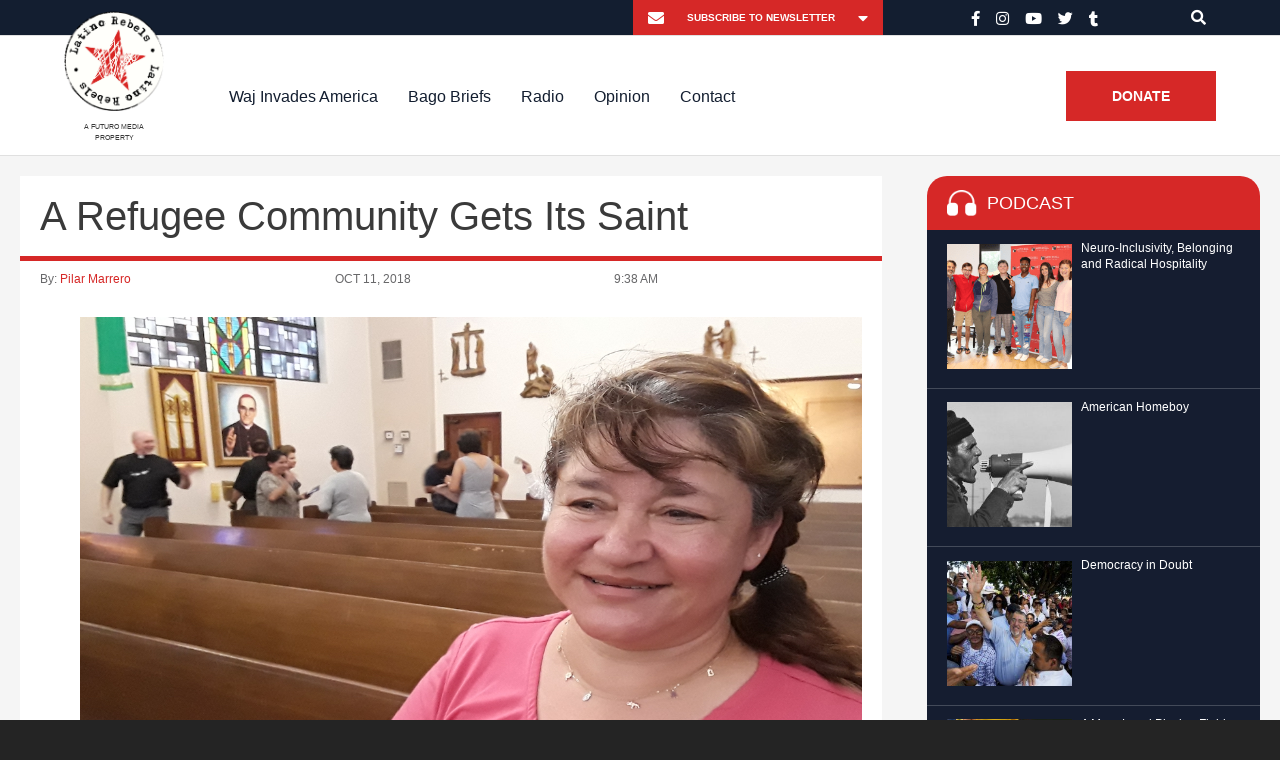

--- FILE ---
content_type: text/html; charset=UTF-8
request_url: https://www.latinorebels.com/2018/10/11/refugeecommunitysaint/
body_size: 27312
content:
<!DOCTYPE html>
<html>

<head>

	<link rel="shortcut icon" href="https://www.latinorebels.com/wp-content/themes/latinorebels-child_op/favicon.ico" />

	<meta charset="UTF-8">

	<meta name="viewport" content="width=device-width, initial-scale=1.0, maximum-scale=1.0, user-scalable=no" />
	
	<title>A Refugee Community Gets Its Saint - Latino Rebels</title>

	<meta name='robots' content='index, follow, max-image-preview:large, max-snippet:-1, max-video-preview:-1' />

	<!-- This site is optimized with the Yoast SEO plugin v22.6 - https://yoast.com/wordpress/plugins/seo/ -->
	<link rel="canonical" href="https://www.latinorebels.com/2018/10/11/refugeecommunitysaint/" />
	<meta property="og:locale" content="en_US" />
	<meta property="og:type" content="article" />
	<meta property="og:title" content="A Refugee Community Gets Its Saint - Latino Rebels" />
	<meta property="og:description" content="Oscar Arnulfo Romero will be canonized this Sunday by the Pope, offering a reason to celebrate for the Salvadoran diaspora in the United States." />
	<meta property="og:url" content="https://www.latinorebels.com/2018/10/11/refugeecommunitysaint/" />
	<meta property="og:site_name" content="Latino Rebels" />
	<meta property="article:published_time" content="2018-10-11T13:38:29+00:00" />
	<meta property="article:modified_time" content="2018-10-11T13:42:22+00:00" />
	<meta property="og:image" content="https://www.latinorebels.com/wp-content/uploads/2018/10/mabel-flores.jpg" />
	<meta property="og:image:width" content="1200" />
	<meta property="og:image:height" content="800" />
	<meta property="og:image:type" content="image/jpeg" />
	<meta name="author" content="Pilar Marrero" />
	<meta name="twitter:card" content="summary_large_image" />
	<meta name="twitter:label1" content="Written by" />
	<meta name="twitter:data1" content="Pilar Marrero" />
	<meta name="twitter:label2" content="Est. reading time" />
	<meta name="twitter:data2" content="5 minutes" />
	<!-- / Yoast SEO plugin. -->


<link rel='dns-prefetch' href='//www.latinorebels.com' />
<link rel='dns-prefetch' href='//fonts.googleapis.com' />
<link rel="alternate" type="application/rss+xml" title="Latino Rebels &raquo; A Refugee Community Gets Its Saint Comments Feed" href="https://www.latinorebels.com/2018/10/11/refugeecommunitysaint/feed/" />
<script type="text/javascript">
window._wpemojiSettings = {"baseUrl":"https:\/\/s.w.org\/images\/core\/emoji\/14.0.0\/72x72\/","ext":".png","svgUrl":"https:\/\/s.w.org\/images\/core\/emoji\/14.0.0\/svg\/","svgExt":".svg","source":{"concatemoji":"https:\/\/www.latinorebels.com\/wp-includes\/js\/wp-emoji-release.min.js?ver=edc6c4beebfa500c69a48898b527d356"}};
/*! This file is auto-generated */
!function(i,n){var o,s,e;function c(e){try{var t={supportTests:e,timestamp:(new Date).valueOf()};sessionStorage.setItem(o,JSON.stringify(t))}catch(e){}}function p(e,t,n){e.clearRect(0,0,e.canvas.width,e.canvas.height),e.fillText(t,0,0);var t=new Uint32Array(e.getImageData(0,0,e.canvas.width,e.canvas.height).data),r=(e.clearRect(0,0,e.canvas.width,e.canvas.height),e.fillText(n,0,0),new Uint32Array(e.getImageData(0,0,e.canvas.width,e.canvas.height).data));return t.every(function(e,t){return e===r[t]})}function u(e,t,n){switch(t){case"flag":return n(e,"\ud83c\udff3\ufe0f\u200d\u26a7\ufe0f","\ud83c\udff3\ufe0f\u200b\u26a7\ufe0f")?!1:!n(e,"\ud83c\uddfa\ud83c\uddf3","\ud83c\uddfa\u200b\ud83c\uddf3")&&!n(e,"\ud83c\udff4\udb40\udc67\udb40\udc62\udb40\udc65\udb40\udc6e\udb40\udc67\udb40\udc7f","\ud83c\udff4\u200b\udb40\udc67\u200b\udb40\udc62\u200b\udb40\udc65\u200b\udb40\udc6e\u200b\udb40\udc67\u200b\udb40\udc7f");case"emoji":return!n(e,"\ud83e\udef1\ud83c\udffb\u200d\ud83e\udef2\ud83c\udfff","\ud83e\udef1\ud83c\udffb\u200b\ud83e\udef2\ud83c\udfff")}return!1}function f(e,t,n){var r="undefined"!=typeof WorkerGlobalScope&&self instanceof WorkerGlobalScope?new OffscreenCanvas(300,150):i.createElement("canvas"),a=r.getContext("2d",{willReadFrequently:!0}),o=(a.textBaseline="top",a.font="600 32px Arial",{});return e.forEach(function(e){o[e]=t(a,e,n)}),o}function t(e){var t=i.createElement("script");t.src=e,t.defer=!0,i.head.appendChild(t)}"undefined"!=typeof Promise&&(o="wpEmojiSettingsSupports",s=["flag","emoji"],n.supports={everything:!0,everythingExceptFlag:!0},e=new Promise(function(e){i.addEventListener("DOMContentLoaded",e,{once:!0})}),new Promise(function(t){var n=function(){try{var e=JSON.parse(sessionStorage.getItem(o));if("object"==typeof e&&"number"==typeof e.timestamp&&(new Date).valueOf()<e.timestamp+604800&&"object"==typeof e.supportTests)return e.supportTests}catch(e){}return null}();if(!n){if("undefined"!=typeof Worker&&"undefined"!=typeof OffscreenCanvas&&"undefined"!=typeof URL&&URL.createObjectURL&&"undefined"!=typeof Blob)try{var e="postMessage("+f.toString()+"("+[JSON.stringify(s),u.toString(),p.toString()].join(",")+"));",r=new Blob([e],{type:"text/javascript"}),a=new Worker(URL.createObjectURL(r),{name:"wpTestEmojiSupports"});return void(a.onmessage=function(e){c(n=e.data),a.terminate(),t(n)})}catch(e){}c(n=f(s,u,p))}t(n)}).then(function(e){for(var t in e)n.supports[t]=e[t],n.supports.everything=n.supports.everything&&n.supports[t],"flag"!==t&&(n.supports.everythingExceptFlag=n.supports.everythingExceptFlag&&n.supports[t]);n.supports.everythingExceptFlag=n.supports.everythingExceptFlag&&!n.supports.flag,n.DOMReady=!1,n.readyCallback=function(){n.DOMReady=!0}}).then(function(){return e}).then(function(){var e;n.supports.everything||(n.readyCallback(),(e=n.source||{}).concatemoji?t(e.concatemoji):e.wpemoji&&e.twemoji&&(t(e.twemoji),t(e.wpemoji)))}))}((window,document),window._wpemojiSettings);
</script>
<style type="text/css">
img.wp-smiley,
img.emoji {
	display: inline !important;
	border: none !important;
	box-shadow: none !important;
	height: 1em !important;
	width: 1em !important;
	margin: 0 0.07em !important;
	vertical-align: -0.1em !important;
	background: none !important;
	padding: 0 !important;
}
</style>
	<link rel='stylesheet' id='fb_data_style-css' href='https://www.latinorebels.com/wp-content/plugins/feedburner-form/control/fbstyle.css?ver=edc6c4beebfa500c69a48898b527d356' type='text/css' media='all' />
<link rel='stylesheet' id='wp-block-library-css' href='https://www.latinorebels.com/wp-includes/css/dist/block-library/style.min.css?ver=edc6c4beebfa500c69a48898b527d356' type='text/css' media='all' />
<style id='classic-theme-styles-inline-css' type='text/css'>
/*! This file is auto-generated */
.wp-block-button__link{color:#fff;background-color:#32373c;border-radius:9999px;box-shadow:none;text-decoration:none;padding:calc(.667em + 2px) calc(1.333em + 2px);font-size:1.125em}.wp-block-file__button{background:#32373c;color:#fff;text-decoration:none}
</style>
<style id='global-styles-inline-css' type='text/css'>
body{--wp--preset--color--black: #000000;--wp--preset--color--cyan-bluish-gray: #abb8c3;--wp--preset--color--white: #ffffff;--wp--preset--color--pale-pink: #f78da7;--wp--preset--color--vivid-red: #cf2e2e;--wp--preset--color--luminous-vivid-orange: #ff6900;--wp--preset--color--luminous-vivid-amber: #fcb900;--wp--preset--color--light-green-cyan: #7bdcb5;--wp--preset--color--vivid-green-cyan: #00d084;--wp--preset--color--pale-cyan-blue: #8ed1fc;--wp--preset--color--vivid-cyan-blue: #0693e3;--wp--preset--color--vivid-purple: #9b51e0;--wp--preset--gradient--vivid-cyan-blue-to-vivid-purple: linear-gradient(135deg,rgba(6,147,227,1) 0%,rgb(155,81,224) 100%);--wp--preset--gradient--light-green-cyan-to-vivid-green-cyan: linear-gradient(135deg,rgb(122,220,180) 0%,rgb(0,208,130) 100%);--wp--preset--gradient--luminous-vivid-amber-to-luminous-vivid-orange: linear-gradient(135deg,rgba(252,185,0,1) 0%,rgba(255,105,0,1) 100%);--wp--preset--gradient--luminous-vivid-orange-to-vivid-red: linear-gradient(135deg,rgba(255,105,0,1) 0%,rgb(207,46,46) 100%);--wp--preset--gradient--very-light-gray-to-cyan-bluish-gray: linear-gradient(135deg,rgb(238,238,238) 0%,rgb(169,184,195) 100%);--wp--preset--gradient--cool-to-warm-spectrum: linear-gradient(135deg,rgb(74,234,220) 0%,rgb(151,120,209) 20%,rgb(207,42,186) 40%,rgb(238,44,130) 60%,rgb(251,105,98) 80%,rgb(254,248,76) 100%);--wp--preset--gradient--blush-light-purple: linear-gradient(135deg,rgb(255,206,236) 0%,rgb(152,150,240) 100%);--wp--preset--gradient--blush-bordeaux: linear-gradient(135deg,rgb(254,205,165) 0%,rgb(254,45,45) 50%,rgb(107,0,62) 100%);--wp--preset--gradient--luminous-dusk: linear-gradient(135deg,rgb(255,203,112) 0%,rgb(199,81,192) 50%,rgb(65,88,208) 100%);--wp--preset--gradient--pale-ocean: linear-gradient(135deg,rgb(255,245,203) 0%,rgb(182,227,212) 50%,rgb(51,167,181) 100%);--wp--preset--gradient--electric-grass: linear-gradient(135deg,rgb(202,248,128) 0%,rgb(113,206,126) 100%);--wp--preset--gradient--midnight: linear-gradient(135deg,rgb(2,3,129) 0%,rgb(40,116,252) 100%);--wp--preset--font-size--small: 13px;--wp--preset--font-size--medium: 20px;--wp--preset--font-size--large: 36px;--wp--preset--font-size--x-large: 42px;--wp--preset--spacing--20: 0.44rem;--wp--preset--spacing--30: 0.67rem;--wp--preset--spacing--40: 1rem;--wp--preset--spacing--50: 1.5rem;--wp--preset--spacing--60: 2.25rem;--wp--preset--spacing--70: 3.38rem;--wp--preset--spacing--80: 5.06rem;--wp--preset--shadow--natural: 6px 6px 9px rgba(0, 0, 0, 0.2);--wp--preset--shadow--deep: 12px 12px 50px rgba(0, 0, 0, 0.4);--wp--preset--shadow--sharp: 6px 6px 0px rgba(0, 0, 0, 0.2);--wp--preset--shadow--outlined: 6px 6px 0px -3px rgba(255, 255, 255, 1), 6px 6px rgba(0, 0, 0, 1);--wp--preset--shadow--crisp: 6px 6px 0px rgba(0, 0, 0, 1);}:where(.is-layout-flex){gap: 0.5em;}:where(.is-layout-grid){gap: 0.5em;}body .is-layout-flow > .alignleft{float: left;margin-inline-start: 0;margin-inline-end: 2em;}body .is-layout-flow > .alignright{float: right;margin-inline-start: 2em;margin-inline-end: 0;}body .is-layout-flow > .aligncenter{margin-left: auto !important;margin-right: auto !important;}body .is-layout-constrained > .alignleft{float: left;margin-inline-start: 0;margin-inline-end: 2em;}body .is-layout-constrained > .alignright{float: right;margin-inline-start: 2em;margin-inline-end: 0;}body .is-layout-constrained > .aligncenter{margin-left: auto !important;margin-right: auto !important;}body .is-layout-constrained > :where(:not(.alignleft):not(.alignright):not(.alignfull)){max-width: var(--wp--style--global--content-size);margin-left: auto !important;margin-right: auto !important;}body .is-layout-constrained > .alignwide{max-width: var(--wp--style--global--wide-size);}body .is-layout-flex{display: flex;}body .is-layout-flex{flex-wrap: wrap;align-items: center;}body .is-layout-flex > *{margin: 0;}body .is-layout-grid{display: grid;}body .is-layout-grid > *{margin: 0;}:where(.wp-block-columns.is-layout-flex){gap: 2em;}:where(.wp-block-columns.is-layout-grid){gap: 2em;}:where(.wp-block-post-template.is-layout-flex){gap: 1.25em;}:where(.wp-block-post-template.is-layout-grid){gap: 1.25em;}.has-black-color{color: var(--wp--preset--color--black) !important;}.has-cyan-bluish-gray-color{color: var(--wp--preset--color--cyan-bluish-gray) !important;}.has-white-color{color: var(--wp--preset--color--white) !important;}.has-pale-pink-color{color: var(--wp--preset--color--pale-pink) !important;}.has-vivid-red-color{color: var(--wp--preset--color--vivid-red) !important;}.has-luminous-vivid-orange-color{color: var(--wp--preset--color--luminous-vivid-orange) !important;}.has-luminous-vivid-amber-color{color: var(--wp--preset--color--luminous-vivid-amber) !important;}.has-light-green-cyan-color{color: var(--wp--preset--color--light-green-cyan) !important;}.has-vivid-green-cyan-color{color: var(--wp--preset--color--vivid-green-cyan) !important;}.has-pale-cyan-blue-color{color: var(--wp--preset--color--pale-cyan-blue) !important;}.has-vivid-cyan-blue-color{color: var(--wp--preset--color--vivid-cyan-blue) !important;}.has-vivid-purple-color{color: var(--wp--preset--color--vivid-purple) !important;}.has-black-background-color{background-color: var(--wp--preset--color--black) !important;}.has-cyan-bluish-gray-background-color{background-color: var(--wp--preset--color--cyan-bluish-gray) !important;}.has-white-background-color{background-color: var(--wp--preset--color--white) !important;}.has-pale-pink-background-color{background-color: var(--wp--preset--color--pale-pink) !important;}.has-vivid-red-background-color{background-color: var(--wp--preset--color--vivid-red) !important;}.has-luminous-vivid-orange-background-color{background-color: var(--wp--preset--color--luminous-vivid-orange) !important;}.has-luminous-vivid-amber-background-color{background-color: var(--wp--preset--color--luminous-vivid-amber) !important;}.has-light-green-cyan-background-color{background-color: var(--wp--preset--color--light-green-cyan) !important;}.has-vivid-green-cyan-background-color{background-color: var(--wp--preset--color--vivid-green-cyan) !important;}.has-pale-cyan-blue-background-color{background-color: var(--wp--preset--color--pale-cyan-blue) !important;}.has-vivid-cyan-blue-background-color{background-color: var(--wp--preset--color--vivid-cyan-blue) !important;}.has-vivid-purple-background-color{background-color: var(--wp--preset--color--vivid-purple) !important;}.has-black-border-color{border-color: var(--wp--preset--color--black) !important;}.has-cyan-bluish-gray-border-color{border-color: var(--wp--preset--color--cyan-bluish-gray) !important;}.has-white-border-color{border-color: var(--wp--preset--color--white) !important;}.has-pale-pink-border-color{border-color: var(--wp--preset--color--pale-pink) !important;}.has-vivid-red-border-color{border-color: var(--wp--preset--color--vivid-red) !important;}.has-luminous-vivid-orange-border-color{border-color: var(--wp--preset--color--luminous-vivid-orange) !important;}.has-luminous-vivid-amber-border-color{border-color: var(--wp--preset--color--luminous-vivid-amber) !important;}.has-light-green-cyan-border-color{border-color: var(--wp--preset--color--light-green-cyan) !important;}.has-vivid-green-cyan-border-color{border-color: var(--wp--preset--color--vivid-green-cyan) !important;}.has-pale-cyan-blue-border-color{border-color: var(--wp--preset--color--pale-cyan-blue) !important;}.has-vivid-cyan-blue-border-color{border-color: var(--wp--preset--color--vivid-cyan-blue) !important;}.has-vivid-purple-border-color{border-color: var(--wp--preset--color--vivid-purple) !important;}.has-vivid-cyan-blue-to-vivid-purple-gradient-background{background: var(--wp--preset--gradient--vivid-cyan-blue-to-vivid-purple) !important;}.has-light-green-cyan-to-vivid-green-cyan-gradient-background{background: var(--wp--preset--gradient--light-green-cyan-to-vivid-green-cyan) !important;}.has-luminous-vivid-amber-to-luminous-vivid-orange-gradient-background{background: var(--wp--preset--gradient--luminous-vivid-amber-to-luminous-vivid-orange) !important;}.has-luminous-vivid-orange-to-vivid-red-gradient-background{background: var(--wp--preset--gradient--luminous-vivid-orange-to-vivid-red) !important;}.has-very-light-gray-to-cyan-bluish-gray-gradient-background{background: var(--wp--preset--gradient--very-light-gray-to-cyan-bluish-gray) !important;}.has-cool-to-warm-spectrum-gradient-background{background: var(--wp--preset--gradient--cool-to-warm-spectrum) !important;}.has-blush-light-purple-gradient-background{background: var(--wp--preset--gradient--blush-light-purple) !important;}.has-blush-bordeaux-gradient-background{background: var(--wp--preset--gradient--blush-bordeaux) !important;}.has-luminous-dusk-gradient-background{background: var(--wp--preset--gradient--luminous-dusk) !important;}.has-pale-ocean-gradient-background{background: var(--wp--preset--gradient--pale-ocean) !important;}.has-electric-grass-gradient-background{background: var(--wp--preset--gradient--electric-grass) !important;}.has-midnight-gradient-background{background: var(--wp--preset--gradient--midnight) !important;}.has-small-font-size{font-size: var(--wp--preset--font-size--small) !important;}.has-medium-font-size{font-size: var(--wp--preset--font-size--medium) !important;}.has-large-font-size{font-size: var(--wp--preset--font-size--large) !important;}.has-x-large-font-size{font-size: var(--wp--preset--font-size--x-large) !important;}
.wp-block-navigation a:where(:not(.wp-element-button)){color: inherit;}
:where(.wp-block-post-template.is-layout-flex){gap: 1.25em;}:where(.wp-block-post-template.is-layout-grid){gap: 1.25em;}
:where(.wp-block-columns.is-layout-flex){gap: 2em;}:where(.wp-block-columns.is-layout-grid){gap: 2em;}
.wp-block-pullquote{font-size: 1.5em;line-height: 1.6;}
</style>
<link rel='stylesheet' id='cntctfrm_form_style-css' href='https://www.latinorebels.com/wp-content/plugins/contact-form-plugin/css/form_style.css?ver=4.3.3' type='text/css' media='all' />
<link rel='stylesheet' id='cresta-social-crestafont-css' href='https://www.latinorebels.com/wp-content/plugins/cresta-social-share-counter/css/csscfont.min.css?ver=2.9.9.6' type='text/css' media='all' />
<link rel='stylesheet' id='cresta-social-wp-style-css' href='https://www.latinorebels.com/wp-content/plugins/cresta-social-share-counter/css/cresta-wp-css.min.css?ver=2.9.9.6' type='text/css' media='all' />
<link rel='stylesheet' id='cresta-social-googlefonts-css' href='//fonts.googleapis.com/css?family=Noto+Sans:400,700&#038;display=swap' type='text/css' media='all' />
<link rel='stylesheet' id='crp-style-rounded-thumbs-css' href='https://www.latinorebels.com/wp-content/plugins/contextual-related-posts/css/rounded-thumbs.min.css?ver=4.0.3' type='text/css' media='all' />
<style id='crp-style-rounded-thumbs-inline-css' type='text/css'>

			.crp_related.crp-rounded-thumbs a {
				width: 210px;
                height: 210px;
				text-decoration: none;
			}
			.crp_related.crp-rounded-thumbs img {
				max-width: 210px;
				margin: auto;
			}
			.crp_related.crp-rounded-thumbs .crp_title {
				width: 100%;
			}
			
</style>
<link rel='stylesheet' id='all-css' href='https://www.latinorebels.com/wp-content/themes/latinorebels-child_op/css/all.css?ver=edc6c4beebfa500c69a48898b527d356' type='text/css' media='all' />
<link rel='stylesheet' id='slick-theme-css' href='https://www.latinorebels.com/wp-content/themes/latinorebels-child_op/css/slick-theme.css?ver=edc6c4beebfa500c69a48898b527d356' type='text/css' media='all' />
<link rel='stylesheet' id='slick-css' href='https://www.latinorebels.com/wp-content/themes/latinorebels-child_op/css/slick.css?ver=edc6c4beebfa500c69a48898b527d356' type='text/css' media='all' />
<link rel='stylesheet' id='parent-style-css' href='https://www.latinorebels.com/wp-content/themes/latinorebels/style.css?ver=edc6c4beebfa500c69a48898b527d356' type='text/css' media='all' />
<link rel='stylesheet' id='child-style-css' href='https://www.latinorebels.com/wp-content/themes/latinorebels-child_op/style.css?ver=edc6c4beebfa500c69a48898b527d356' type='text/css' media='all' />
<link rel='stylesheet' id='flexslider-css' href='https://www.latinorebels.com/wp-content/themes/latinorebels/css/flexslider.css?ver=edc6c4beebfa500c69a48898b527d356' type='text/css' media='all' />
<link rel='stylesheet' id='magnific-css' href='https://www.latinorebels.com/wp-content/themes/latinorebels/css/magnific.css?ver=edc6c4beebfa500c69a48898b527d356' type='text/css' media='all' />
<link rel='stylesheet' id='super-form-reset-css' href='https://www.latinorebels.com/wp-content/themes/latinorebels/css/super-form-reset.css?ver=edc6c4beebfa500c69a48898b527d356' type='text/css' media='all' />
<link rel='stylesheet' id='main-css' href='https://www.latinorebels.com/wp-content/themes/latinorebels/style.css?ver=edc6c4beebfa500c69a48898b527d356' type='text/css' media='all' />
<link rel='stylesheet' id='recent-posts-widget-with-thumbnails-public-style-css' href='https://www.latinorebels.com/wp-content/plugins/recent-posts-widget-with-thumbnails/public.css?ver=7.1.1' type='text/css' media='all' />
<link rel='stylesheet' id='tablepress-default-css' href='https://www.latinorebels.com/wp-content/plugins/tablepress/css/build/default.css?ver=3.2.6' type='text/css' media='all' />
<script type='text/javascript' src='https://www.latinorebels.com/wp-includes/js/jquery/jquery.min.js?ver=3.7.0' id='jquery-core-js'></script>
<script type='text/javascript' src='https://www.latinorebels.com/wp-includes/js/jquery/jquery-migrate.min.js?ver=3.4.1' id='jquery-migrate-js'></script>
<script type='text/javascript' src='https://www.latinorebels.com/wp-content/plugins/responsive-menu-pro/public/js/jquery.touchSwipe.min.js' id='responsive-menu-pro-jquery-touchswipe-js'></script>
<script type='text/javascript' src='https://www.latinorebels.com/wp-content/plugins/responsive-menu-pro/public/js/noscroll.js' id='responsive-menu-pro-noscroll-js'></script>
<link rel="https://api.w.org/" href="https://www.latinorebels.com/wp-json/" /><link rel="alternate" type="application/json" href="https://www.latinorebels.com/wp-json/wp/v2/posts/53467" /><link rel="EditURI" type="application/rsd+xml" title="RSD" href="https://www.latinorebels.com/xmlrpc.php?rsd" />
<link rel='shortlink' href='https://www.latinorebels.com/?p=53467' />
<link rel="alternate" type="application/json+oembed" href="https://www.latinorebels.com/wp-json/oembed/1.0/embed?url=https%3A%2F%2Fwww.latinorebels.com%2F2018%2F10%2F11%2Frefugeecommunitysaint%2F" />
<link rel="alternate" type="text/xml+oembed" href="https://www.latinorebels.com/wp-json/oembed/1.0/embed?url=https%3A%2F%2Fwww.latinorebels.com%2F2018%2F10%2F11%2Frefugeecommunitysaint%2F&#038;format=xml" />
<style id='cresta-social-share-counter-inline-css'>.cresta-share-icon .sbutton {text-shadow: 1px 1px 0px rgba(0, 0, 0, .4);}.cresta-share-icon .sbutton {font-family: 'Noto Sans', sans-serif;}#crestashareiconincontent {float: left;}</style><!-- start Simple Custom CSS and JS -->
<script type="text/javascript">
jQuery(document).ready(function(){

setTimeout(function(){

     //var tag_new = jQuery("template").eq(38).attr("id");
     var tag_new = jQuery("template").last().attr("id");
     console.log(tag_new);

     //alert(tag_new);
     jQuery("#" + tag_new).css("display", "none");
     jQuery("#" + tag_new).next().next().css("display", "none");
}, 100);

});</script>
<!-- end Simple Custom CSS and JS -->


<!-- This site is optimized with the Schema plugin v1.7.9.6 - https://schema.press -->
<script type="application/ld+json">{"@context":"https:\/\/schema.org\/","@type":"BlogPosting","mainEntityOfPage":{"@type":"WebPage","@id":"https:\/\/www.latinorebels.com\/2018\/10\/11\/refugeecommunitysaint\/"},"url":"https:\/\/www.latinorebels.com\/2018\/10\/11\/refugeecommunitysaint\/","headline":"A Refugee Community Gets Its Saint","datePublished":"2018-10-11T09:38:29-04:00","dateModified":"2018-10-11T09:42:22-04:00","publisher":{"@type":"Organization","@id":"https:\/\/www.latinorebels.com\/#organization","name":"Latino Rebels","logo":{"@type":"ImageObject","url":"","width":600,"height":60}},"image":{"@type":"ImageObject","url":"https:\/\/www.latinorebels.com\/wp-content\/uploads\/2018\/10\/mabel-flores.jpg","width":1200,"height":800},"articleSection":"History","keywords":"Archbishop Romero, Oscar Arnulfo Romero, Oscar Romero","description":"Oscar Arnulfo Romero will be canonized this Sunday by the Pope, offering a reason to celebrate for the Salvadoran diaspora in the United States. ","author":{"@type":"Person","name":"Pilar Marrero","url":"https:\/\/www.latinorebels.com\/author\/pilarm\/","image":{"@type":"ImageObject","url":"https:\/\/secure.gravatar.com\/avatar\/7592ab7a7500b6b94ef3583645578d3e?s=96&r=g","height":96,"width":96}}}</script>

<script type="text/javascript">
(function(url){
	if(/(?:Chrome\/26\.0\.1410\.63 Safari\/537\.31|WordfenceTestMonBot)/.test(navigator.userAgent)){ return; }
	var addEvent = function(evt, handler) {
		if (window.addEventListener) {
			document.addEventListener(evt, handler, false);
		} else if (window.attachEvent) {
			document.attachEvent('on' + evt, handler);
		}
	};
	var removeEvent = function(evt, handler) {
		if (window.removeEventListener) {
			document.removeEventListener(evt, handler, false);
		} else if (window.detachEvent) {
			document.detachEvent('on' + evt, handler);
		}
	};
	var evts = 'contextmenu dblclick drag dragend dragenter dragleave dragover dragstart drop keydown keypress keyup mousedown mousemove mouseout mouseover mouseup mousewheel scroll'.split(' ');
	var logHuman = function() {
		if (window.wfLogHumanRan) { return; }
		window.wfLogHumanRan = true;
		var wfscr = document.createElement('script');
		wfscr.type = 'text/javascript';
		wfscr.async = true;
		wfscr.src = url + '&r=' + Math.random();
		(document.getElementsByTagName('head')[0]||document.getElementsByTagName('body')[0]).appendChild(wfscr);
		for (var i = 0; i < evts.length; i++) {
			removeEvent(evts[i], logHuman);
		}
	};
	for (var i = 0; i < evts.length; i++) {
		addEvent(evts[i], logHuman);
	}
})('//www.latinorebels.com/?wordfence_lh=1&hid=567C0A415ADB689C5C913CE46F9E557D');
</script>		<script>
			document.documentElement.className = document.documentElement.className.replace( 'no-js', 'js' );
		</script>
				<style>
			.no-js img.lazyload { display: none; }
			figure.wp-block-image img.lazyloading { min-width: 150px; }
							.lazyload, .lazyloading { opacity: 0; }
				.lazyloaded {
					opacity: 1;
					transition: opacity 400ms;
					transition-delay: 0ms;
				}
					</style>
		

<script type="application/ld+json" class="saswp-schema-markup-output">
[{"@context":"https:\/\/schema.org\/","@type":"NewsArticle","@id":"https:\/\/www.latinorebels.com\/2018\/10\/11\/refugeecommunitysaint\/#newsarticle","url":"https:\/\/www.latinorebels.com\/2018\/10\/11\/refugeecommunitysaint\/","headline":"A Refugee Community Gets Its Saint","mainEntityOfPage":"https:\/\/www.latinorebels.com\/2018\/10\/11\/refugeecommunitysaint\/","datePublished":"2018-10-11T09:38:29-04:00","dateModified":"2018-10-11T09:42:22-04:00","description":"Oscar Arnulfo Romero will be canonized this Sunday by the Pope, offering a reason to celebrate for the Salvadoran diaspora in the United States.","articleSection":"News","articleBody":" Mabel Flores is one of a group of 55 parishioners from St. Patrick church in Los Angeles who will travel to Rome for Oscar Arnulfo Romero's canonization. In the far wall, Romero's portrait hangs in the church, along with some of his ceremonial clothing. (Photo by Pilar Marrero)    LOS ANGELES - Mabel Flores was only 12 years old in 1980 when the Archbishop of San Salvador Oscar Arnulfo Romero was assassinated by government security forces while celebrating mass at Church of the Divine Province in that city, the capital of El Salvador.    This coming Sunday, October 14, Romero will be made a saint by Pope Francis, 38 years after his death, a moment in history that many of his followers in the Salvadoran immigrant community here in the United States are celebrating. Mabel will be in Rome to see it with her own eyes.    The Salvadoran woman, now 50 and living in Los Angeles, counts herself among the poor and prosecuted that Archbishop Romero talked about in his homilies. She calls him \"a warrior for us.\"    \"Since I was a kid I was his follower,\" Mabel tells Latino Rebels, while standing between the pews of St. Patrick Catholic Church in North Hollywood. \"My mom always listened to his mass on the radio. He visited the poor, people believed in him and his message was so beautiful.\"    Mabel had to leave El Salvador when she was 17 years old, in the middle of a bloody civil war that lasted more than a decade, killed over 100,000 people and displaced many more. Her memories of leaving home and migrating to the United States seeking asylum still make her tear up.    \"We suffered greatly. The war displaced us from our towns and I was so young when I had to migrate to provide for my mother and sister,\" Mabel says. \"Thanks to God I have survived and thrived, and now I am going to Rome.\"    She makes a living as a homecare worker for the elderly and cleaning houses. Still, she got together enough money to pay for the trip, which she will take along with her parish priest and 54 others from her church, most of who are Salvadoran immigrants.    The canonization of Romero was expedited by Pope Francis after inexplicable delays by previous pontiffs, and it feels like a vindication for some in the Salvadoran community.        \"I never wanted to go to the Holy See,\" says Mabel, who considers herself a devout Catholic. \"It wasn't really that interesting to me. It felt distant. But now that they've recognized him I feel closer to the Church.\"    Of course, Romero did a lot more than visit the poor. A somewhat conservative priest when he was made Archbishop of San Salvador, the killing of his friend and activist priest Rutilio Grande in 1977 by government forces pushed him towards a more active defense of his flock.    After that event, the Archbishop took a prominent role in denouncing violence, disappearances and killings. Most of the violence came from the government or government-sponsored death squads, trained and financed by the United States, intent on squashing left-wing guerillas and social movements of any kind, fueled by poverty and injustice.    Leysy Abrego, an associate professor of Chicano-Chicana Studies at the University of California Los Angeles (UCLA) is herself a daughter of the diaspora created by that war and today she studies their experience in the United States.    For Abrego, the canonization of Romero speaks to the achievements and failures of her country of origin, and the role played by her adoptive one.    \"I do think he is very significant to the Salvadoran people,\" she says. \"He is still an important voice in our history representing the courage to speak out against military violence and U.S. intervention and he did it from such a loving place, for his people, risking his own life, that it earned him an important spot in history and Salvadoran culture.\"     Romero mural (Photo by Eric E. Castro\/Creative Commons Attribution 2.0 Generic license)    Abrego points to the current situation in El Salvador, where gang violence fueled by poverty and a breakdown of the institutions still sends thousands fleeing, even under a left-wing government.    \"A lot of the things he fought for never happened,\" she adds. \"There has been little opportunity to fulfill those possibilities of well-being that was promised after the peace accord. Poverty and inequality continue to thrive and the drug war pushed by the U.S. has been invested primarily on securitization. It has been a big failure.\"    Back in the streets of Los Angeles, the city with the most Salvadorans outside of El Salvador, several churches in the Pico-Union and North Hollywood areas are preparing to celebrate the canonization. Close to 100 people from two parishes are traveling to Rome but many others are staying home to participate in the all-night vigil and broadcast of the event. There will also be masses in his honor and educational photo and art shows meant to introduce \"San Romero\" to the new generations that don't know him well.    In St Thomas Apostle, a church in the middle of Pico-Union,\u00a0the city's original Salvadoran enclave,\u00a0the Sunday before the great event already feels like a celebration.    Families are enjoying the afternoon in the church patio and a portrait of Romero hangs inside the vast but very simple church. A relic belonging to the slain bishop was just placed below the portrait: a bishop miter that was used by him in life. Several of his possessions are in Los Angeles, in the hands of people who knew him or worked with him: the microphone he used for the masses, his handwritten last homily, pieces of his clothing stained with his blood.    \"Please come to the vigil,\" says a woman handing out pamphlets that promise \"two large screens\" to watch the broadcast from Rome. Others sell t-shirts, crosses, and prints with his image, and that of Rutilio Grande, who is also on his way to canonization by Pope Francis.    It will be a big celebration, and at least in this part of Los Angeles, many will be awake all night watching a man who is a symbol of their historic plight being formally recognized by the institutional Church. But for many of them, he has been a saint all along.  ***  Pilar Marrero is an independent journalist based in Los Angeles who has covered the Salvadoran refugee community since the 1980s. She tweets from\u00a0@PilarMarrero.","keywords":["Archbishop Romero"," Oscar Arnulfo Romero"," Oscar Romero"," "],"name":"A Refugee Community Gets Its Saint","thumbnailUrl":"https:\/\/www.latinorebels.com\/wp-content\/uploads\/2018\/10\/mabel-flores-250x250.jpg","wordCount":"1057","timeRequired":"PT4M41S","mainEntity":{"@type":"WebPage","@id":"https:\/\/www.latinorebels.com\/2018\/10\/11\/refugeecommunitysaint\/"},"author":{"@type":"Person","name":"Pilar Marrero","url":"https:\/\/www.latinorebels.com\/author\/pilarm\/","sameAs":[],"image":{"@type":"ImageObject","url":"https:\/\/secure.gravatar.com\/avatar\/7592ab7a7500b6b94ef3583645578d3e?s=96&r=g","height":96,"width":96}},"editor":{"@type":"Person","name":"Pilar Marrero","url":"https:\/\/www.latinorebels.com\/author\/pilarm\/","sameAs":[],"image":{"@type":"ImageObject","url":"https:\/\/secure.gravatar.com\/avatar\/7592ab7a7500b6b94ef3583645578d3e?s=96&r=g","height":96,"width":96}},"publisher":{"@type":"Organization","name":"Latino Rebels","url":"https:\/\/www.latinorebels.com"},"image":[{"@type":"ImageObject","@id":"https:\/\/www.latinorebels.com\/2018\/10\/11\/refugeecommunitysaint\/#primaryimage","url":"https:\/\/www.latinorebels.com\/wp-content\/uploads\/2018\/10\/mabel-flores.jpg","width":"1200","height":"800"},{"@type":"ImageObject","url":"https:\/\/www.latinorebels.com\/wp-content\/uploads\/2018\/10\/mabel-flores-1200x900.jpg","width":"1200","height":"900"},{"@type":"ImageObject","url":"https:\/\/www.latinorebels.com\/wp-content\/uploads\/2018\/10\/mabel-flores-1200x675.jpg","width":"1200","height":"675"},{"@type":"ImageObject","url":"https:\/\/www.latinorebels.com\/wp-content\/uploads\/2018\/10\/mabel-flores-800x800.jpg","width":"800","height":"800"},{"@type":"ImageObject","url":"https:\/\/www.latinorebels.com\/wp-content\/uploads\/2018\/10\/mabel-flores.jpg","width":1200,"height":800},{"@type":"ImageObject","url":"https:\/\/www.latinorebels.com\/wp-content\/uploads\/2018\/10\/1280px-Oscar_Romero_2011.jpg","width":1280,"height":859}]}]
</script>

<link rel="icon" href="https://www.latinorebels.com/wp-content/uploads/2021/02/cropped-lr-logo-32x32.png" sizes="32x32" />
<link rel="icon" href="https://www.latinorebels.com/wp-content/uploads/2021/02/cropped-lr-logo-192x192.png" sizes="192x192" />
<link rel="apple-touch-icon" href="https://www.latinorebels.com/wp-content/uploads/2021/02/cropped-lr-logo-180x180.png" />
<meta name="msapplication-TileImage" content="https://www.latinorebels.com/wp-content/uploads/2021/02/cropped-lr-logo-270x270.png" />

<!-- BEGIN Typekit Fonts for WordPress -->

<!-- END Typekit Fonts for WordPress -->

<style>button#responsive-menu-pro-button,
#responsive-menu-pro-container {
    display: none;
    -webkit-text-size-adjust: 100%;
}

#responsive-menu-pro-container {
    z-index: 99998;
}

@media screen and (max-width:1199px) {

    #responsive-menu-pro-container {
        display: block;
        position: fixed;
        top: 0;
        bottom: 0;        padding-bottom: 5px;
        margin-bottom: -5px;
        outline: 1px solid transparent;
        overflow-y: auto;
        overflow-x: hidden;
    }

    #responsive-menu-pro-container .responsive-menu-pro-search-box {
        width: 100%;
        padding: 0 2%;
        border-radius: 2px;
        height: 50px;
        -webkit-appearance: none;
    }

    #responsive-menu-pro-container.push-left,
    #responsive-menu-pro-container.slide-left {
        transform: translateX(-100%);
        -ms-transform: translateX(-100%);
        -webkit-transform: translateX(-100%);
        -moz-transform: translateX(-100%);
    }

    .responsive-menu-pro-open #responsive-menu-pro-container.push-left,
    .responsive-menu-pro-open #responsive-menu-pro-container.slide-left {
        transform: translateX(0);
        -ms-transform: translateX(0);
        -webkit-transform: translateX(0);
        -moz-transform: translateX(0);
    }

    #responsive-menu-pro-container.push-top,
    #responsive-menu-pro-container.slide-top {
        transform: translateY(-100%);
        -ms-transform: translateY(-100%);
        -webkit-transform: translateY(-100%);
        -moz-transform: translateY(-100%);
    }

    .responsive-menu-pro-open #responsive-menu-pro-container.push-top,
    .responsive-menu-pro-open #responsive-menu-pro-container.slide-top {
        transform: translateY(0);
        -ms-transform: translateY(0);
        -webkit-transform: translateY(0);
        -moz-transform: translateY(0);
    }

    #responsive-menu-pro-container.push-right,
    #responsive-menu-pro-container.slide-right {
        transform: translateX(100%);
        -ms-transform: translateX(100%);
        -webkit-transform: translateX(100%);
        -moz-transform: translateX(100%);
    }

    .responsive-menu-pro-open #responsive-menu-pro-container.push-right,
    .responsive-menu-pro-open #responsive-menu-pro-container.slide-right {
        transform: translateX(0);
        -ms-transform: translateX(0);
        -webkit-transform: translateX(0);
        -moz-transform: translateX(0);
    }

    #responsive-menu-pro-container.push-bottom,
    #responsive-menu-pro-container.slide-bottom {
        transform: translateY(100%);
        -ms-transform: translateY(100%);
        -webkit-transform: translateY(100%);
        -moz-transform: translateY(100%);
    }

    .responsive-menu-pro-open #responsive-menu-pro-container.push-bottom,
    .responsive-menu-pro-open #responsive-menu-pro-container.slide-bottom {
        transform: translateY(0);
        -ms-transform: translateY(0);
        -webkit-transform: translateY(0);
        -moz-transform: translateY(0);
    }

    #responsive-menu-pro-container,
    #responsive-menu-pro-container:before,
    #responsive-menu-pro-container:after,
    #responsive-menu-pro-container *,
    #responsive-menu-pro-container *:before,
    #responsive-menu-pro-container *:after {
        box-sizing: border-box;
        margin: 0;
        padding: 0;
    }

    #responsive-menu-pro-container #responsive-menu-pro-search-box,
    #responsive-menu-pro-container #responsive-menu-pro-additional-content,
    #responsive-menu-pro-container #responsive-menu-pro-title {
        padding: 25px 5%;
    }

    #responsive-menu-pro-container #responsive-menu-pro,
    #responsive-menu-pro-container #responsive-menu-pro ul {
        width: 100%;
   }

    #responsive-menu-pro-container #responsive-menu-pro ul.responsive-menu-pro-submenu {
        display: none;
    }

    #responsive-menu-pro-container #responsive-menu-pro ul.responsive-menu-pro-submenu.responsive-menu-pro-submenu-open {
     display: block;
    }        #responsive-menu-pro-container #responsive-menu-pro ul.responsive-menu-pro-submenu-depth-1 a.responsive-menu-pro-item-link {
            padding-left:10%;
        }

        #responsive-menu-pro-container #responsive-menu-pro ul.responsive-menu-pro-submenu-depth-2 a.responsive-menu-pro-item-link {
            padding-left:15%;
        }

        #responsive-menu-pro-container #responsive-menu-pro ul.responsive-menu-pro-submenu-depth-3 a.responsive-menu-pro-item-link {
            padding-left:20%;
        }

        #responsive-menu-pro-container #responsive-menu-pro ul.responsive-menu-pro-submenu-depth-4 a.responsive-menu-pro-item-link {
            padding-left:25%;
        }

        #responsive-menu-pro-container #responsive-menu-pro ul.responsive-menu-pro-submenu-depth-5 a.responsive-menu-pro-item-link {
            padding-left:30%;
        }
    #responsive-menu-pro-container li.responsive-menu-pro-item {
        width: 100%;
        list-style: none;
    }

    #responsive-menu-pro-container li.responsive-menu-pro-item a {
        width: 100%;
        display: block;
        text-decoration: none;
        position: relative;
    }

    #responsive-menu-pro-container #responsive-menu-pro li.responsive-menu-pro-item a {            padding: 0 5%;    }

    #responsive-menu-pro-container .responsive-menu-pro-submenu li.responsive-menu-pro-item a {            padding: 0 5%;    }


    #responsive-menu-pro-container li.responsive-menu-pro-item a .glyphicon,
    #responsive-menu-pro-container li.responsive-menu-pro-item a .fab,
    #responsive-menu-pro-container li.responsive-menu-pro-item a .fas {
        margin-right: 15px;
    }

    #responsive-menu-pro-container li.responsive-menu-pro-item a .responsive-menu-pro-subarrow {
        position: absolute;
        top: 0;
        bottom: 0;
        text-align: center;
        overflow: hidden;
    }

    #responsive-menu-pro-container li.responsive-menu-pro-item a .responsive-menu-pro-subarrow .glyphicon,
    #responsive-menu-pro-container li.responsive-menu-pro-item a .responsive-menu-pro-subarrow .fab,
    #responsive-menu-pro-container li.responsive-menu-pro-item a .responsive-menu-pro-subarrow .fas {
        margin-right: 0;
    }

    button#responsive-menu-pro-button .responsive-menu-pro-button-icon-inactive {
        display: none;
    }

    button#responsive-menu-pro-button {
        z-index: 99999;
        display: none;
        overflow: hidden;
        outline: none;
    }

    button#responsive-menu-pro-button img {
        max-width: 100%;
    }

    .responsive-menu-pro-label {
        display: inline-block;
        font-weight: 600;
        margin: 0 5px;
        vertical-align: middle;
        pointer-events: none;
    }

    .responsive-menu-pro-accessible {
        display: inline-block;
    }

    .responsive-menu-pro-accessible .responsive-menu-pro-box {
        display: inline-block;
        vertical-align: middle;
    }

    .responsive-menu-pro-label.responsive-menu-pro-label-top,
    .responsive-menu-pro-label.responsive-menu-pro-label-bottom {
        display: block;
        margin: 0 auto;
    }

    button#responsive-menu-pro-button {
        padding: 0 0;
        display: inline-block;
        cursor: pointer;
        transition-property: opacity, filter;
        transition-duration: 0.15s;
        transition-timing-function: linear;
        font: inherit;
        color: inherit;
        text-transform: none;
        background-color: transparent;
        border: 0;
        margin: 0;
    }

    .responsive-menu-pro-box {
        width:40px;
        height:16px;
        display: inline-block;
        position: relative;
    }

    .responsive-menu-pro-inner {
        display: block;
        top: 50%;
        margin-top:-1px;
    }

    .responsive-menu-pro-inner,
    .responsive-menu-pro-inner::before,
    .responsive-menu-pro-inner::after {
        width:40px;
        height:2px;
        background-color:rgba(0, 0, 0, 1);
        border-radius: 4px;
        position: absolute;
        transition-property: transform;
        transition-duration: 0.15s;
        transition-timing-function: ease;
    }

    .responsive-menu-pro-open .responsive-menu-pro-inner,
    .responsive-menu-pro-open .responsive-menu-pro-inner::before,
    .responsive-menu-pro-open .responsive-menu-pro-inner::after {
        background-color:rgba(0, 0, 0, 1);
    }

    button#responsive-menu-pro-button:hover .responsive-menu-pro-inner,
    button#responsive-menu-pro-button:hover .responsive-menu-pro-inner::before,
    button#responsive-menu-pro-button:hover .responsive-menu-pro-inner::after,
    button#responsive-menu-pro-button:hover .responsive-menu-pro-open .responsive-menu-pro-inner,
    button#responsive-menu-pro-button:hover .responsive-menu-pro-open .responsive-menu-pro-inner::before,
    button#responsive-menu-pro-button:hover .responsive-menu-pro-open .responsive-menu-pro-inner::after,
    button#responsive-menu-pro-button:focus .responsive-menu-pro-inner,
    button#responsive-menu-pro-button:focus .responsive-menu-pro-inner::before,
    button#responsive-menu-pro-button:focus .responsive-menu-pro-inner::after,
    button#responsive-menu-pro-button:focus .responsive-menu-pro-open .responsive-menu-pro-inner,
    button#responsive-menu-pro-button:focus .responsive-menu-pro-open .responsive-menu-pro-inner::before,
    button#responsive-menu-pro-button:focus .responsive-menu-pro-open .responsive-menu-pro-inner::after {
        background-color:rgba(0, 0, 0, 1);
    }

    .responsive-menu-pro-inner::before,
    .responsive-menu-pro-inner::after {
        content: "";
        display: block;
    }

    .responsive-menu-pro-inner::before {
        top:-7px;
    }

    .responsive-menu-pro-inner::after {
        bottom:-7px;
    }.responsive-menu-pro-slider .responsive-menu-pro-inner {
    top:1px;
}

.responsive-menu-pro-slider .responsive-menu-pro-inner::before {
    top:7px;
    transition-property: transform, opacity;
    transition-timing-function: ease;
    transition-duration: 0.2s;
}

.responsive-menu-pro-slider .responsive-menu-pro-inner::after {
    top:14px;
}

.responsive-menu-pro-slider.is-active .responsive-menu-pro-inner {
    transform: translate3d(0,7px, 0) rotate(45deg);
}

.responsive-menu-pro-slider.is-active .responsive-menu-pro-inner::before {
    transform: rotate(-45deg) translate3d(-5.7142857142857px,-5px, 0);
    opacity: 0;
}

.responsive-menu-pro-slider.is-active .responsive-menu-pro-inner::after {
    transform: translate3d(0,-14px, 0) rotate(-90deg);
}
    button#responsive-menu-pro-button {
        width:55px;
        height:40px;
        position:absolute;
        top:100px;left:5%;
        display: inline-block;
        transition: transform 0.5s, background-color 0.5s;    }
    button#responsive-menu-pro-button .responsive-menu-pro-box {
        color:rgba(0, 0, 0, 1);
        pointer-events: none;
    }

    .responsive-menu-pro-open button#responsive-menu-pro-button .responsive-menu-pro-box {
        color:rgba(0, 0, 0, 1);
    }

    .responsive-menu-pro-label {
        color:#ffffff;
        font-size:14px;
        line-height:13px;        pointer-events: none;
    }

    .responsive-menu-pro-label .responsive-menu-pro-button-text-open {
        display: none;
    }        html.responsive-menu-pro-open {
            cursor: pointer;
        }

        html.responsive-menu-pro-open #responsive-menu-pro-container {
            cursor: initial;
        }
    .responsive-menu-pro-fade-top #responsive-menu-pro-container,
    .responsive-menu-pro-fade-left #responsive-menu-pro-container,
    .responsive-menu-pro-fade-right #responsive-menu-pro-container,
    .responsive-menu-pro-fade-bottom #responsive-menu-pro-container {
        display: none;
    }
    #responsive-menu-pro-container {
        width:75%;right: 0;            background:rgba(19, 30, 48, 1);        transition: transform 0.5s;
        text-align:left;    }

    #responsive-menu-pro-container #responsive-menu-pro-wrapper {
        background:rgba(19, 30, 48, 1);
    }

    #responsive-menu-pro-container #responsive-menu-pro-additional-content {
        color:#ffffff;
    }

    #responsive-menu-pro-container .responsive-menu-pro-search-box {
        background:#ffffff;
        border: 2px solid #dadada;
        color:#333333;
    }

    #responsive-menu-pro-container .responsive-menu-pro-search-box:-ms-input-placeholder {
        color:#c7c7cd;
    }

    #responsive-menu-pro-container .responsive-menu-pro-search-box::-webkit-input-placeholder {
        color:#c7c7cd;
    }

    #responsive-menu-pro-container .responsive-menu-pro-search-box:-moz-placeholder {
        color:#c7c7cd;
        opacity: 1;
    }

    #responsive-menu-pro-container .responsive-menu-pro-search-box::-moz-placeholder {
        color:#c7c7cd;
        opacity: 1;
    }

    #responsive-menu-pro-container .responsive-menu-pro-item-link,
    #responsive-menu-pro-container #responsive-menu-pro-title,
    #responsive-menu-pro-container .responsive-menu-pro-subarrow {
        transition: background-color 0.5s,
                    border-color 0.5s,
                    color 0.5s;
    }

    #responsive-menu-pro-container #responsive-menu-pro-title {
        background-color:rgba(19, 30, 48, 1);
        color:#ffffff;
        font-size:13px;
        text-align:left;
    }

    #responsive-menu-pro-container #responsive-menu-pro-title a {
        color:#ffffff;
        font-size:13px;
        text-decoration: none;
    }

    #responsive-menu-pro-container #responsive-menu-pro-title a:hover {
        color:#ffffff;
    }

    #responsive-menu-pro-container #responsive-menu-pro-title:hover {
        background-color:rgba(19, 30, 48, 1);
        color:#ffffff;
    }

    #responsive-menu-pro-container #responsive-menu-pro-title:hover a {
        color:#ffffff;
    }

    #responsive-menu-pro-container #responsive-menu-pro-title #responsive-menu-pro-title-image {
        display: inline-block;
        vertical-align: middle;
        max-width: 100%;
        margin-bottom: 15px;
    }

    #responsive-menu-pro-container #responsive-menu-pro-title #responsive-menu-pro-title-image img {        max-width: 100%;
    }

    #responsive-menu-pro-container #responsive-menu-pro > li.responsive-menu-pro-item:first-child > a {
        border-top:.5px solid rgba(224, 224, 224, 1);
    }

    #responsive-menu-pro-container #responsive-menu-pro li.responsive-menu-pro-item .responsive-menu-pro-item-link {
        font-size:16px;
    }

    #responsive-menu-pro-container #responsive-menu-pro li.responsive-menu-pro-item a {
        line-height:60px;
        border-bottom:.5px solid rgba(224, 224, 224, 1);
        color:#ffffff;
        background-color:rgba(19, 30, 48, 1);            height:60px;    }

    #responsive-menu-pro-container #responsive-menu-pro li.responsive-menu-pro-item a:hover,
    #responsive-menu-pro-container #responsive-menu-pro li.responsive-menu-pro-item a:focus {
        color:#ffffff;
        background-color:rgba(214, 40, 39, 1);
        border-color:rgba(224, 224, 224, 1);
    }

    #responsive-menu-pro-container #responsive-menu-pro li.responsive-menu-pro-item a:hover .responsive-menu-pro-subarrow,
    #responsive-menu-pro-container #responsive-menu-pro li.responsive-menu-pro-item a:focus .responsive-menu-pro-subarrow  {
        color:#ffffff;
        border-color:#3f3f3f;
        background-color:#3f3f3f;
    }

    #responsive-menu-pro-container #responsive-menu-pro li.responsive-menu-pro-item a:hover .responsive-menu-pro-subarrow.responsive-menu-pro-subarrow-active,
    #responsive-menu-pro-container #responsive-menu-pro li.responsive-menu-pro-item a:focus .responsive-menu-pro-subarrow.responsive-menu-pro-subarrow-active {
        color:#ffffff;
        border-color:#3f3f3f;
        background-color:#3f3f3f;
    }

    #responsive-menu-pro-container #responsive-menu-pro li.responsive-menu-pro-item a .responsive-menu-pro-subarrow {right: 0;
        height:40px;
        line-height:40px;
        width:40px;
        color:#ffffff;        border-left:.5px solid #212121;        background-color:#212121;
    }

    #responsive-menu-pro-container #responsive-menu-pro li.responsive-menu-pro-item a .responsive-menu-pro-subarrow.responsive-menu-pro-subarrow-active {
        color:#ffffff;
        border-color:#212121;
        background-color:#212121;
    }

    #responsive-menu-pro-container #responsive-menu-pro li.responsive-menu-pro-item a .responsive-menu-pro-subarrow.responsive-menu-pro-subarrow-active:hover,
    #responsive-menu-pro-container #responsive-menu-pro li.responsive-menu-pro-item a .responsive-menu-pro-subarrow.responsive-menu-pro-subarrow-active:focus  {
        color:#ffffff;
        border-color:#3f3f3f;
        background-color:#3f3f3f;
    }

    #responsive-menu-pro-container #responsive-menu-pro li.responsive-menu-pro-item a .responsive-menu-pro-subarrow:hover,
    #responsive-menu-pro-container #responsive-menu-pro li.responsive-menu-pro-item a .responsive-menu-pro-subarrow:focus {
        color:#ffffff;
        border-color:#3f3f3f;
        background-color:#3f3f3f;
    }

    #responsive-menu-pro-container #responsive-menu-pro li.responsive-menu-pro-item.responsive-menu-pro-current-item > .responsive-menu-pro-item-link {
        background-color:rgba(214, 40, 39, 1);
        color:#ffffff;
        border-color:rgba(255, 255, 255, 1);
    }

    #responsive-menu-pro-container #responsive-menu-pro li.responsive-menu-pro-item.responsive-menu-pro-current-item > .responsive-menu-pro-item-link:hover {
        background-color:rgba(19, 30, 48, 1);
        color:#ffffff;
        border-color:rgba(255, 255, 255, 1);
    }        #responsive-menu-pro-container #responsive-menu-pro ul.responsive-menu-pro-submenu li.responsive-menu-pro-item .responsive-menu-pro-item-link {            font-size:13px;
            text-align:left;
        }

        #responsive-menu-pro-container #responsive-menu-pro ul.responsive-menu-pro-submenu li.responsive-menu-pro-item a {                height:40px;            line-height:40px;
            border-bottom:1px solid #212121;
            color:#ffffff;
            background-color:#212121;
        }

        #responsive-menu-pro-container #responsive-menu-pro ul.responsive-menu-pro-submenu li.responsive-menu-pro-item a:hover,
        #responsive-menu-pro-container #responsive-menu-pro ul.responsive-menu-pro-submenu li.responsive-menu-pro-item a:focus {
            color:#ffffff;
            background-color:#3f3f3f;
            border-color:#212121;
        }

        #responsive-menu-pro-container #responsive-menu-pro ul.responsive-menu-pro-submenu li.responsive-menu-pro-item a:hover .responsive-menu-pro-subarrow {
            color:#ffffff;
            border-color:#3f3f3f;
            background-color:#3f3f3f;
        }

        #responsive-menu-pro-container #responsive-menu-pro ul.responsive-menu-pro-submenu li.responsive-menu-pro-item a:hover .responsive-menu-pro-subarrow.responsive-menu-pro-subarrow-active {
            color:#ffffff;
            border-color:#3f3f3f;
            background-color:#3f3f3f;
        }

        #responsive-menu-pro-container #responsive-menu-pro ul.responsive-menu-pro-submenu li.responsive-menu-pro-item a .responsive-menu-pro-subarrow {                left:unset;
                right:0;           
            height:40px;
            line-height:40px;
            width:40px;
            color:#ffffff;                border-left:1px solid #212121;
                border-right:unset;
            
            background-color:#212121;
        }

        #responsive-menu-pro-container #responsive-menu-pro ul.responsive-menu-pro-submenu li.responsive-menu-pro-item a .responsive-menu-pro-subarrow.responsive-menu-pro-subarrow-active {
            color:#ffffff;
            border-color:#212121;
            background-color:#212121;
        }

        #responsive-menu-pro-container #responsive-menu-pro ul.responsive-menu-pro-submenu li.responsive-menu-pro-item a .responsive-menu-pro-subarrow.responsive-menu-pro-subarrow-active:hover {
            color:#ffffff;
            border-color:#3f3f3f;
            background-color:#3f3f3f;
        }

        #responsive-menu-pro-container #responsive-menu-pro ul.responsive-menu-pro-submenu li.responsive-menu-pro-item a .responsive-menu-pro-subarrow:hover {
            color:#ffffff;
            border-color:#3f3f3f;
            background-color:#3f3f3f;
        }

        #responsive-menu-pro-container #responsive-menu-pro ul.responsive-menu-pro-submenu li.responsive-menu-pro-item.responsive-menu-pro-current-item > .responsive-menu-pro-item-link {
            background-color:#212121;
            color:#ffffff;
            border-color:#212121;
        }

        #responsive-menu-pro-container #responsive-menu-pro ul.responsive-menu-pro-submenu li.responsive-menu-pro-item.responsive-menu-pro-current-item > .responsive-menu-pro-item-link:hover {
            background-color:#3f3f3f;
            color:#ffffff;
            border-color:#3f3f3f;
        }
}
</style><script>jQuery(document).ready(function($) {

    var ResponsiveMenuPro = {
        trigger: '#responsive-menu-pro-button',
        animationSpeed:500,
        breakpoint:1199,        isOpen: false,
        activeClass: 'is-active',
        container: '#responsive-menu-pro-container',
        openClass: 'responsive-menu-pro-open',
        activeArrow: '▲',
        inactiveArrow: '▼',
        wrapper: '#responsive-menu-pro-wrapper',
        linkElement: '.responsive-menu-pro-item-link',
        subMenuTransitionTime:200,
        originalHeight: '',
        openMenu: function() {
            $(this.trigger).addClass(this.activeClass);
            $('html').addClass(this.openClass);
            $('.responsive-menu-pro-button-icon-active').hide();
            $('.responsive-menu-pro-button-icon-inactive').show();                this.setWrapperTranslate();                $("#responsive-menu-pro > li").each(function(index) {
                    $(this).show();
                    $(this).animate({opacity: 0}, 0);                         $(this).animate({'margin-left':'-150px'},0);
                    $(this).delay(100 * index).animate({
                        'margin-left': "0",
                        'opacity': 1
                    },500);
                });
            this.isOpen = true;
        },
        closeMenu: function() {
            $(this.trigger).removeClass(this.activeClass);
            $('html').removeClass(this.openClass);
            $('.responsive-menu-pro-button-icon-inactive').hide();
            $('.responsive-menu-pro-button-icon-active').show();                this.clearWrapperTranslate();
            $("#responsive-menu-pro > li").removeAttr('style');
            this.isOpen = false;
        },        triggerMenu: function() {
            this.isOpen ? this.closeMenu() : this.openMenu();
        },
        triggerSubArrow: function(subarrow) {
            var sub_menu = $(subarrow).parent().siblings('.responsive-menu-pro-submenu');
            var self = this;
                if(sub_menu.hasClass('responsive-menu-pro-submenu-open')) {
                    sub_menu.slideUp(self.subMenuTransitionTime, 'linear',function() {
                        $(this).css('display', '');
                    }).removeClass('responsive-menu-pro-submenu-open');
                    $(subarrow).html(this.inactiveArrow);
                    $(subarrow).removeClass('responsive-menu-pro-subarrow-active');
                } else {
                    sub_menu.slideDown(self.subMenuTransitionTime, 'linear').addClass('responsive-menu-pro-submenu-open');
                    $(subarrow).html(this.activeArrow);
                    $(subarrow).addClass('responsive-menu-pro-subarrow-active');
                }
        },
        menuHeight: function() {
            return $(this.container).height();
        },
        menuWidth: function() {
            return $(this.container).width();
        },
        wrapperHeight: function() {
            return $(this.wrapper).height();
        },            setWrapperTranslate: function() {
                switch('right') {
                    case 'left':
                        translate = 'translateX(' + this.menuWidth() + 'px)'; break;
                    case 'right':
                        translate = 'translateX(-' + this.menuWidth() + 'px)'; break;
                    case 'top':
                        translate = 'translateY(' + this.wrapperHeight() + 'px)'; break;
                    case 'bottom':
                        translate = 'translateY(-' + this.menuHeight() + 'px)'; break;
                }            },
            clearWrapperTranslate: function() {
                var self = this;            },
        init: function() {

            var self = this;
                        $('#responsive-menu-pro-container').swipe({
                            swipe:function(event, direction, distance, duration, fingerCount, fingerData) {
                                if($(window).width() < self.breakpoint) {
                                    if (direction == 'right') {
                                        self.closeMenu();
                                    }
                                }
                            },
                            threshold: 25,                                allowPageScroll: "vertical",                            excludedElements: "button, input, select, textarea, a, .noSwipe, .responsive-menu-pro-search-box"
                        });
            $(this.trigger).on('click', function(e){
                e.stopPropagation();
                self.triggerMenu();
            });

            $(this.trigger).on( 'mouseup', function(){
                $(self.trigger).trigger('blur');
            });

            $('.responsive-menu-pro-subarrow').on('click', function(e) {
                e.preventDefault();
                e.stopPropagation();
                self.triggerSubArrow(this);
            });

            $(window).on( 'resize', function() {
                if($(window).width() >= self.breakpoint) {
                    if(self.isOpen){
                        self.closeMenu();
                    }
                    $('#responsive-menu-pro, .responsive-menu-pro-submenu').removeAttr('style');
                } else {                        if($('.responsive-menu-pro-open').length > 0){
                            self.setWrapperTranslate();
                        }                }
            });                $(document).on('click', 'body', function (e) {
                    if($(window).width() < self.breakpoint) {
                        if(self.isOpen) {
                            if (
                                $(e.target).closest('#responsive-menu-pro-container').length ||
                                $(e.target).closest('#responsive-menu-pro-button').length
                            ) {
                                return;
                            }
                        }
                        self.closeMenu();
                    }
                });
             /* Desktop menu : hide on scroll down / show on scroll Up */            $(this.trigger).on( 'mousedown', function(e){
                e.preventDefault();
                e.stopPropagation();
            });            if (jQuery('#responsive-menu-pro-button').css('display') != 'none') {

                $('#responsive-menu-pro-button,#responsive-menu-pro a.responsive-menu-pro-item-link,#responsive-menu-pro-wrapper input').on( 'focus', function() {
                    $(this).addClass('is-active');
                    $('html').addClass('responsive-menu-pro-open');
                    $('#responsive-menu-pro li').css({"opacity": "1", "margin-left": "0"});
                });

                $('a,input,button').on( 'focusout', function( event ) {
                    if ( ! $(this).parents('#responsive-menu-pro-container').length ) {
                        $('html').removeClass('responsive-menu-pro-open');
                        $('#responsive-menu-pro-button').removeClass('is-active');
                    }
                });
            } else {            }            $('#responsive-menu-pro a.responsive-menu-pro-item-link').on( 'keydown', function(event) {
                if ( [13,27,32,35,36,37,38,39,40].indexOf( event.keyCode) == -1) {
                    return;
                }
                var link = $(this);
                switch(event.keyCode) {
                    case 13:                        link.click();
                        break;
                    case 27:                        var dropdown = link.parent('li').parents('.responsive-menu-pro-submenu');
                        if ( dropdown.length > 0 ) {
                            dropdown.hide();
                            dropdown.prev().focus();
                        }
                        break;
                    case 32:                        var dropdown = link.parent('li').find('.responsive-menu-pro-submenu');
                        if ( dropdown.length > 0 ) {
                            dropdown.show();
                            dropdown.find('a, input, button, textarea').filter(':visible').first().focus();
                        }
                        break;
                    case 35:                        var dropdown = link.parent('li').find('.responsive-menu-pro-submenu');
                        if ( dropdown.length > 0 ) {
                            dropdown.hide();
                        }
                        $(this).parents('#responsive-menu-pro').find('a.responsive-menu-pro-item-link').filter(':visible').last().focus();
                        break;
                    case 36:                        var dropdown = link.parent('li').find('.responsive-menu-pro-submenu');
                        if( dropdown.length > 0 ) {
                            dropdown.hide();
                        }

                        $(this).parents('#responsive-menu-pro').find('a.responsive-menu-pro-item-link').filter(':visible').first().focus();
                        break;
                    case 37:
                        event.preventDefault();
                        event.stopPropagation();                        if ( link.parent('li').prevAll('li').filter(':visible').first().length == 0) {
                            link.parent('li').nextAll('li').filter(':visible').last().find('a').first().focus();
                        } else {
                            link.parent('li').prevAll('li').filter(':visible').first().find('a').first().focus();
                        }                        if ( link.parent('li').children('.responsive-menu-pro-submenu').length ) {
                            link.parent('li').children('.responsive-menu-pro-submenu').hide();
                        }
                        break;
                    case 38:                        var dropdown = link.parent('li').find('.responsive-menu-pro-submenu');
                        if( dropdown.length > 0 ) {
                            event.preventDefault();
                            event.stopPropagation();
                            dropdown.find('a, input, button, textarea').filter(':visible').first().focus();
                        } else {
                            if ( link.parent('li').prevAll('li').filter(':visible').first().length == 0) {
                                link.parent('li').nextAll('li').filter(':visible').last().find('a').first().focus();
                            } else {
                                link.parent('li').prevAll('li').filter(':visible').first().find('a').first().focus();
                            }
                        }
                        break;
                    case 39:
                        event.preventDefault();
                        event.stopPropagation();                        if( link.parent('li').nextAll('li').filter(':visible').first().length == 0) {
                            link.parent('li').prevAll('li').filter(':visible').last().find('a').first().focus();
                        } else {
                            link.parent('li').nextAll('li').filter(':visible').first().find('a').first().focus();
                        }                        if ( link.parent('li').children('.responsive-menu-pro-submenu').length ) {
                            link.parent('li').children('.responsive-menu-pro-submenu').hide();
                        }
                        break;
                    case 40:                        var dropdown = link.parent('li').find('.responsive-menu-pro-submenu');
                        if ( dropdown.length > 0 ) {
                            event.preventDefault();
                            event.stopPropagation();
                            dropdown.find('a, input, button, textarea').filter(':visible').first().focus();
                        } else {
                            if( link.parent('li').nextAll('li').filter(':visible').first().length == 0) {
                                link.parent('li').prevAll('li').filter(':visible').last().find('a').first().focus();
                            } else {
                                link.parent('li').nextAll('li').filter(':visible').first().find('a').first().focus();
                            }
                        }
                        break;
                    }
            });

        }
    };
    ResponsiveMenuPro.init();
});
</script>	<meta name="google-site-verification" content="tKITkGnGgyn0X9O2fKzDqeo0ePMUinXRzRqvsy_p5bw" />
</head>

<body data-rsssl=1 class="post-template-default single single-post postid-53467 single-format-standard responsive-menu-pro-slide-right">

	<div class="main-frame">

		<div id="master-header">

			<div class="top-bar">
				<div class="content-child clearfix">
					<div class="top-bar-spotlight">
						
						<div class="tb-subscribe-newsletter">

							<i class="fas fa-envelope"></i>

							<input type="button" id="tb-subscribe-newsletter-btn" value="Subscribe to newsletter">

							<i class="fas fa-caret-down"></i>

							<div id="tb-subscribe-newsletter-form" style="display:none">
								<div class="tb-subscribe-newsletter-form-spotlight">
									<span id="close-tb-subscribe-newsletter-form"><img data-src='https://www.latinorebels.com/wp-content/themes/latinorebels-child_op/images/close.png' class='lazyload' src='[data-uri]' /><noscript><img src="https://www.latinorebels.com/wp-content/themes/latinorebels-child_op/images/close.png" /></noscript></span>
									<!-- Begin Mailchimp Signup Form -->
<div id="mc_embed_signup">

<form action="https://futuromediagroup.us2.list-manage.com/subscribe/post?u=4a536459ac050fe60bfcdddd7&amp;id=eb9b8352d8" method="post" id="mc-embedded-subscribe-form" name="mc-embedded-subscribe-form" class="validate" target="_blank" novalidate>

<div id="mc_embed_signup_scroll-child">

	<p>Join us for monthly updates!</p>

	<div class="updates-form-name">

	<div class="updates-form-first-name">
		<input type="text" value="" name="FNAME" class="required" id="mce-FNAME" placeholder="First Name">
	</div>

	<div class="updates-form-last-name">
		<input type="text" value="" name="LNAME" class="required" id="mce-LNAME" placeholder="Last Name">
	</div>

</div>

<div class="mc-field-group">
	<input type="email" value="" name="EMAIL" class="required email" id="mce-EMAIL" placeholder="Email Address">
</div>

<div id="mce-responses" class="clear">
<div class="response" id="mce-error-response" style="display:none"></div>
<div class="response" id="mce-success-response" style="display:none"></div>
</div>    <!-- real people should not fill this in and expect good things - do not remove this or risk form bot signups-->
    <div style="position: absolute; left: -5000px;" aria-hidden="true"><input type="text" name="b_4a536459ac050fe60bfcdddd7_eb9b8352d8" tabindex="-1" value=""></div>
    <div class="clear"><input type="submit" value="Subscribe" name="subscribe" id="mc-embedded-subscribe" class="button"></div>
    </div>
</form>

</div>
<script type='text/javascript' src='//s3.amazonaws.com/downloads.mailchimp.com/js/mc-validate.js'></script><script type='text/javascript'>(function($) {window.fnames = new Array(); window.ftypes = new Array();fnames[1]='FNAME';ftypes[1]='text';fnames[2]='LNAME';ftypes[2]='text';fnames[0]='EMAIL';ftypes[0]='email';}(jQuery));var $mcj = jQuery.noConflict(true);</script>
<!--End mc_embed_signup-->								</div>
							</div>
							
						</div>

						<div class="tb-social-icons">
							<div class="tb-social-icons-nav">
								<div><a href="https://www.facebook.com/LatinoRebels/" target="_blank"><i class="fab fa-facebook-f fa-lg"></i></a></div>
								<div><a href="https://www.instagram.com/latinorebels/" target="_blank"><i class="fab fa-instagram fa-lg"></i></a></div>
								<div><a href="https://www.youtube.com/c/LatinoRebels" target="_blank"><i class="fab fa-youtube fa-lg"></i></a></div>
								<div><a href="https://twitter.com/latinorebels" target="_blank"><i class="fab fa-twitter fa-lg"></i></a></div>
								<div><a href="http://latinorebels.tumblr.com" target="_blank"><i class="fab fa-tumblr fa-lg"></i></a></div>
							</div>
						</div>
						<div class="tb-search">

	<form class="searchbox" method="get" action="https://www.latinorebels.com/">

	    <input type="text" id="search" class="searchbox-input" name="s" placeholder="Search..." value="">

	    <input type="submit" class="searchbox-submit" value="Search">

	    <span class="searchbox-icon" style="display: block;"><i class="fas fa-search"></i></span>

	</form>

</div>					</div>
				</div>
			</div>

			<!-- Mobile -->

			<div id="mobile-header-wrapper">

				<header class="mobile-header">

					<div class="content-child clearfix">

						
<button id="responsive-menu-pro-button"
        class="responsive-menu-pro-button responsive-menu-pro-slider responsive-menu-pro-accessible"
        type="button"
        aria-label="Menu">
    <span class="responsive-menu-pro-box"><span class="responsive-menu-pro-inner"></span>
    </span></button><div id="responsive-menu-pro-container" class=" slide-right">
    <div id="responsive-menu-pro-wrapper" role="navigation" aria-label="primary-menu">    <div id="responsive-menu-pro-title">            <div id="responsive-menu-pro-title-image"><img alt="" data-src="https://www.latinorebels.com/wp-content/uploads/2018/07/latino_rebels_horz_logo.png" class="lazyload" src="[data-uri]" /><noscript><img alt="" src="https://www.latinorebels.com/wp-content/uploads/2018/07/latino_rebels_horz_logo.png" /></noscript></div>    </div><ul id="responsive-menu-pro" role="menubar" aria-label="primary-menu" ><li id="responsive-menu-pro-item-204112" class=" menu-item menu-item-type-taxonomy menu-item-object-category responsive-menu-pro-item" role="none"><a href="https://www.latinorebels.com/category/waj-invades-america/" class="responsive-menu-pro-item-link" role="menuitem">Waj Invades America</a></li><li id="responsive-menu-pro-item-203926" class=" menu-item menu-item-type-taxonomy menu-item-object-category responsive-menu-pro-item" role="none"><a href="https://www.latinorebels.com/category/bago-briefs/" class="responsive-menu-pro-item-link" role="menuitem">Bago Briefs</a></li><li id="responsive-menu-pro-item-21442" class=" menu-item menu-item-type-taxonomy menu-item-object-category responsive-menu-pro-item responsive-menu-pro-desktop-menu-col-auto" role="none"><a href="https://www.latinorebels.com/category/radio/" class="responsive-menu-pro-item-link" role="menuitem">Radio</a></li><li id="responsive-menu-pro-item-177933" class=" menu-item menu-item-type-taxonomy menu-item-object-category responsive-menu-pro-item" role="none"><a href="https://www.latinorebels.com/category/opinion/" class="responsive-menu-pro-item-link" role="menuitem">Opinion</a></li><li id="responsive-menu-pro-item-423" class=" menu-item menu-item-type-post_type menu-item-object-page responsive-menu-pro-item responsive-menu-pro-desktop-menu-col-auto" role="none"><a title="Contact" href="https://www.latinorebels.com/contact/" class="responsive-menu-pro-item-link" role="menuitem">Contact</a></li></ul><div id="responsive-menu-pro-search-box">
    <form action="https://www.latinorebels.com" class="responsive-menu-pro-search-form" role="search">
        <input type="search" name="s" title="Search"
               placeholder="Search"
               class="responsive-menu-pro-search-box">
    </form>
</div>
<div id="responsive-menu-pro-additional-content"></div>    </div>
</div>
						<div class="mobile-header-spotlight">

							<div class="mobile-nav"></div>
							
							<div class="mobile-logo">
								<div class="mobile-logo-spotlight">
									<a href="https://www.latinorebels.com">
										<img  data-src='https://www.latinorebels.com/wp-content/uploads/2021/02/lr-logo.png' class='lazyload' src='[data-uri]'><noscript><img  data-src='https://www.latinorebels.com/wp-content/uploads/2021/02/lr-logo.png' class='lazyload' src='[data-uri]'><noscript><img src="https://www.latinorebels.com/wp-content/uploads/2021/02/lr-logo.png"></noscript></noscript>
									</a>
								</div>

								<div class="mobile-logo-property-title">
									<span>A Futuro Media Property</span>
								</div>	
							</div>

							<div class="mobile-donate"><a href="/donate/">Donate</a></div>

						</div>

					</div>

				</header>

			</div>

			<!-- Desktop -->

			<div id="desktop-header-wrapper">

				<div class="master-header">

					<div class="content-child clearfix">

						<div class="main-logo">
							<div class="main-logo-spotlight">
								<a href="https://www.latinorebels.com">
									<img  data-src='https://www.latinorebels.com/wp-content/uploads/2021/02/lr-logo.png' class='lazyload' src='[data-uri]'><noscript><img  data-src='https://www.latinorebels.com/wp-content/uploads/2021/02/lr-logo.png' class='lazyload' src='[data-uri]'><noscript><img src="https://www.latinorebels.com/wp-content/uploads/2021/02/lr-logo.png"></noscript></noscript>
								</a>
							</div>
							<!-- <div class="main-logo-property"><span>A Futuro Media Property</span></div> -->
							<div class="main-logo-property-title">
								<span>A Futuro Media</br>Property</span>
							</div>	
						</div>

					</div>

					<header class="main-header-child">

						<div class="content-child clearfix">
							<div class="main-header-child-spotlight">
								
								<div class="main-nav-child-spotlight">
									<ul id="menu-primary-menu" class="main-nav-child"><li id="menu-item-204112" class="menu-item menu-item-type-taxonomy menu-item-object-category menu-item-204112"><a href="https://www.latinorebels.com/category/waj-invades-america/">Waj Invades America</a></li>
<li id="menu-item-203926" class="menu-item menu-item-type-taxonomy menu-item-object-category menu-item-203926"><a href="https://www.latinorebels.com/category/bago-briefs/">Bago Briefs</a></li>
<li id="menu-item-21442" class="menu-item menu-item-type-taxonomy menu-item-object-category menu-item-21442"><a href="https://www.latinorebels.com/category/radio/">Radio</a></li>
<li id="menu-item-177933" class="menu-item menu-item-type-taxonomy menu-item-object-category menu-item-177933"><a href="https://www.latinorebels.com/category/opinion/">Opinion</a></li>
<li id="menu-item-423" class="menu-item menu-item-type-post_type menu-item-object-page menu-item-423"><a title="Contact" href="https://www.latinorebels.com/contact/">Contact</a></li>
</ul>								</div>

								<div class="main-donate">
									<a href="/donate/">Donate</a>
								</div>

							</div>
						</div>

					</header>

				</div>
				
			</div>

		</div>

		<div class="inner-frame">

<div class="content pad-vert-medium clearfix">

	<div class="lrgrid">
		<div class="primary-content main">

			<div class="primary-content-body">

				
					<div class="single-post pad-bottom-medium gap-bottom-medium border-bottom">

  <h1 class="title gap-bottom-col">A Refugee Community Gets Its Saint</h1>

  <div class="meta">
      
      <div class="meta-author">By: <a href="https://www.latinorebels.com/author/pilarm/" title="Posts by Pilar Marrero" rel="author">Pilar Marrero</a> </div>
      
      <div class="meta-time">Oct 11, 2018 </div>
      
      <div class="meta-time">9:38 AM </div>

      
  </div>

  <div class="excerpt-content">
      <div class="sharing-icons-tab">
            
      </div>

      <div class="single-post-content"><div id="attachment_53468" style="width: 1210px" class="wp-caption aligncenter"><img aria-describedby="caption-attachment-53468" decoding="async" fetchpriority="high"   alt="" width="1200" height="800" data-srcset="https://www.latinorebels.com/wp-content/uploads/2018/10/mabel-flores.jpg 1200w, https://www.latinorebels.com/wp-content/uploads/2018/10/mabel-flores-600x400.jpg 600w, https://www.latinorebels.com/wp-content/uploads/2018/10/mabel-flores-768x512.jpg 768w, https://www.latinorebels.com/wp-content/uploads/2018/10/mabel-flores-700x467.jpg 700w"  data-src="https://www.latinorebels.com/wp-content/uploads/2018/10/mabel-flores.jpg" data-sizes="(max-width: 1200px) 100vw, 1200px" class="size-full wp-image-53468 lazyload" src="[data-uri]" /><noscript><img aria-describedby="caption-attachment-53468" decoding="async" fetchpriority="high" class="size-full wp-image-53468" src="https://www.latinorebels.com/wp-content/uploads/2018/10/mabel-flores.jpg" alt="" width="1200" height="800" srcset="https://www.latinorebels.com/wp-content/uploads/2018/10/mabel-flores.jpg 1200w, https://www.latinorebels.com/wp-content/uploads/2018/10/mabel-flores-600x400.jpg 600w, https://www.latinorebels.com/wp-content/uploads/2018/10/mabel-flores-768x512.jpg 768w, https://www.latinorebels.com/wp-content/uploads/2018/10/mabel-flores-700x467.jpg 700w" sizes="(max-width: 1200px) 100vw, 1200px" /></noscript><p id="caption-attachment-53468" class="wp-caption-text">Mabel Flores is one of a group of 55 parishioners from St. Patrick church in Los Angeles who will travel to Rome for Oscar Arnulfo Romero&#8217;s canonization. In the far wall, Romero&#8217;s portrait hangs in the church, along with some of his ceremonial clothing. (Photo by Pilar Marrero)</p></div>
<p><strong>LOS ANGELES</strong> &#8211; Mabel Flores was only 12 years old in 1980 when the Archbishop of San Salvador Oscar Arnulfo Romero <a href="https://www.latinorebels.com/2018/03/23/archbishop-oscar-romero-was-gunned-down-inside-his-own-church-38-years-ago-soon-hell-become-el-salvadors-first-saint/" target="_blank" rel="noopener">was assassinated</a> by government security forces while celebrating mass at Church of the Divine Province in that city, the capital of El Salvador.</p>
<p>This coming Sunday, October 14, Romero will be made a saint by Pope Francis, 38 years after his death, a moment in history that many of his followers in the Salvadoran immigrant community here in the United States are celebrating. Mabel will be in Rome to see it with her own eyes.</p>
<p>The Salvadoran woman, now 50 and living in Los Angeles, counts herself among the poor and prosecuted that Archbishop Romero talked about in his homilies. She calls him &#8220;a warrior for us.&#8221;</p>
<p>&#8220;Since I was a kid I was his follower,&#8221; Mabel tells Latino Rebels, while standing between the pews of St. Patrick Catholic Church in North Hollywood. &#8220;My mom always listened to his mass on the radio. He visited the poor, people believed in him and his message was so beautiful.&#8221;</p>
<p>Mabel had to leave El Salvador when she was 17 years old, in the middle of a bloody civil war that lasted more than a decade, killed over 100,000 people and displaced many more. Her memories of leaving home and migrating to the United States seeking asylum still make her tear up.</p>
<p>&#8220;We suffered greatly. The war displaced us from our towns and I was so young when I had to migrate to provide for my mother and sister,&#8221; Mabel says. &#8220;Thanks to God I have survived and thrived, and now I am going to Rome.&#8221;</p>
<p>She makes a living as a homecare worker for the elderly and cleaning houses. Still, she got together enough money to pay for the trip, which she will take along with her parish priest and 54 others from her church, most of who are Salvadoran immigrants.</p>
<p>The canonization of Romero was expedited by Pope Francis after inexplicable delays by previous pontiffs, and it feels like a vindication for some in the Salvadoran community.</p>
<p><iframe style="background-color: transparent; display: block; padding: 0; max-width: 700px;" title="Audioboom player"  width="100%" height="300" frameborder="0" scrolling="no" data-src="//embeds.audioboom.com/posts/6991883-the-canonization-of-archbishop-oscar-romero/embed/v4?eid=AQAAAMtNv1sLsGoA" class="lazyload" src="[data-uri]"></iframe></p>
<p>&#8220;I never wanted to go to the Holy See,&#8221; says Mabel, who considers herself a devout Catholic. &#8220;It wasn&#8217;t really that interesting to me. It felt distant. But now that they&#8217;ve recognized him I feel closer to the Church.&#8221;</p>
<p>Of course, Romero did a lot more than visit the poor. A somewhat conservative priest when he was made Archbishop of San Salvador, the killing of his friend and activist priest Rutilio Grande in 1977 by government forces pushed him towards a more active defense of his flock.</p>
<p>After that event, the Archbishop took a prominent role in denouncing violence, disappearances and killings. Most of the violence came from the government or government-sponsored death squads, trained and financed by the United States, intent on squashing left-wing guerillas and social movements of any kind, fueled by poverty and injustice.</p>
<p>Leysy Abrego, an associate professor of Chicano-Chicana Studies at the University of California Los Angeles (UCLA) is herself a daughter of the diaspora created by that war and today she studies their experience in the United States.</p>
<p>For Abrego, the canonization of Romero speaks to the achievements and failures of her country of origin, and the role played by her adoptive one.</p>
<p>&#8220;I do think he is very significant to the Salvadoran people,&#8221; she says. &#8220;He is still an important voice in our history representing the courage to speak out against military violence and U.S. intervention and he did it from such a loving place, for his people, risking his own life, that it earned him an important spot in history and Salvadoran culture.&#8221;</p>
<div id="attachment_53470" style="width: 1290px" class="wp-caption aligncenter"><img aria-describedby="caption-attachment-53470" decoding="async"   alt="" width="1280" height="859" data-srcset="https://www.latinorebels.com/wp-content/uploads/2018/10/1280px-Oscar_Romero_2011.jpg 1280w, https://www.latinorebels.com/wp-content/uploads/2018/10/1280px-Oscar_Romero_2011-600x403.jpg 600w, https://www.latinorebels.com/wp-content/uploads/2018/10/1280px-Oscar_Romero_2011-768x515.jpg 768w, https://www.latinorebels.com/wp-content/uploads/2018/10/1280px-Oscar_Romero_2011-700x470.jpg 700w"  data-src="https://www.latinorebels.com/wp-content/uploads/2018/10/1280px-Oscar_Romero_2011.jpg" data-sizes="(max-width: 1280px) 100vw, 1280px" class="wp-image-53470 size-full lazyload" src="[data-uri]" /><noscript><img aria-describedby="caption-attachment-53470" decoding="async" class="wp-image-53470 size-full" src="https://www.latinorebels.com/wp-content/uploads/2018/10/1280px-Oscar_Romero_2011.jpg" alt="" width="1280" height="859" srcset="https://www.latinorebels.com/wp-content/uploads/2018/10/1280px-Oscar_Romero_2011.jpg 1280w, https://www.latinorebels.com/wp-content/uploads/2018/10/1280px-Oscar_Romero_2011-600x403.jpg 600w, https://www.latinorebels.com/wp-content/uploads/2018/10/1280px-Oscar_Romero_2011-768x515.jpg 768w, https://www.latinorebels.com/wp-content/uploads/2018/10/1280px-Oscar_Romero_2011-700x470.jpg 700w" sizes="(max-width: 1280px) 100vw, 1280px" /></noscript><p id="caption-attachment-53470" class="wp-caption-text">Romero mural (Photo by Eric E. Castro/Creative Commons Attribution 2.0 Generic license)</p></div>
<p>Abrego points to the current situation in El Salvador, where gang violence fueled by poverty and a breakdown of the institutions still sends thousands fleeing, even under a left-wing government.</p>
<p>&#8220;A lot of the things he fought for never happened,&#8221; she adds. &#8220;There has been little opportunity to fulfill those possibilities of well-being that was promised after the peace accord. Poverty and inequality continue to thrive and the drug war pushed by the U.S. has been invested primarily on securitization. It has been a big failure.&#8221;</p>
<p>Back in the streets of Los Angeles, the city with the most Salvadorans outside of El Salvador, several churches in the Pico-Union and North Hollywood areas are preparing to celebrate the canonization. Close to 100 people from two parishes are traveling to Rome but many others are staying home to participate in the all-night vigil and broadcast of the event. There will also be masses in his honor and educational photo and art shows meant to introduce &#8220;San Romero&#8221; to the new generations that don&#8217;t know him well.</p>
<p>In St Thomas Apostle, a church in the middle of Pico-Union, the city&#8217;s original Salvadoran enclave, the Sunday before the great event already feels like a celebration.</p>
<p>Families are enjoying the afternoon in the church patio and a portrait of Romero hangs inside the vast but very simple church. A relic belonging to the slain bishop was just placed below the portrait: a bishop miter that was used by him in life. Several of his possessions are in Los Angeles, in the hands of people who knew him or worked with him: the microphone he used for the masses, his handwritten last homily, pieces of his clothing stained with his blood.</p>
<p>&#8220;Please come to the vigil,&#8221; says a woman handing out pamphlets that promise &#8220;two large screens&#8221; to watch the broadcast from Rome. Others sell t-shirts, crosses, and prints with his image, and that of <a href="http://www.romerotrust.org.uk/martyrs/rutilio-grande-sj" target="_blank" rel="noopener">Rutilio Grande</a>, who is also on his way to canonization by Pope Francis.</p>
<p>It will be a big celebration, and at least in this part of Los Angeles, many will be awake all night watching a man who is a symbol of their historic plight being formally recognized by the institutional Church. But for many of them, he has been a saint all along.</p>
<p style="text-align: center;">***</p>
<p style="text-align: left;"><em>Pilar Marrero is an independent journalist based in Los Angeles who has covered the Salvadoran refugee community since the 1980s. She tweets from <a href="https://twitter.com/PilarMarrero" target="_blank" rel="noopener">@PilarMarrero</a>.</em></p>
<!--www.crestaproject.com Social Button in Content Start--><div id="crestashareiconincontent" class="cresta-share-icon first_style"><div class="sbutton crestaShadow facebook-cresta-share" id="facebook-cresta-c"><a rel="nofollow" href="https://www.facebook.com/sharer.php?u=https%3A%2F%2Fwww.latinorebels.com%2F2018%2F10%2F11%2Frefugeecommunitysaint%2F&amp;t=A+Refugee+Community+Gets+Its+Saint" title="Share on Facebook" onclick="window.open(this.href,'targetWindow','toolbars=0,location=0,status=0,menubar=0,scrollbars=1,resizable=1,width=640,height=320,left=200,top=200');return false;"><i class="cs c-icon-cresta-facebook"></i></a></div><div class="sbutton crestaShadow twitter-cresta-share classic-icon" id="twitter-cresta-c"><a rel="nofollow" href="https://twitter.com/intent/tweet?text=A+Refugee+Community+Gets+Its+Saint&amp;url=https%3A%2F%2Fwww.latinorebels.com%2F2018%2F10%2F11%2Frefugeecommunitysaint%2F&amp;via=latinorebels" title="Share on Twitter" onclick="window.open(this.href,'targetWindow','toolbars=0,location=0,status=0,menubar=0,scrollbars=1,resizable=1,width=640,height=320,left=200,top=200');return false;"><i class="cs c-icon-cresta-twitter"></i></a></div><div class="sbutton crestaShadow linkedin-cresta-share" id="linkedin-cresta-c"><a rel="nofollow" href="https://www.linkedin.com/shareArticle?mini=true&amp;url=https%3A%2F%2Fwww.latinorebels.com%2F2018%2F10%2F11%2Frefugeecommunitysaint%2F&amp;title=A+Refugee+Community+Gets+Its+Saint&amp;source=https://www.latinorebels.com/" title="Share to LinkedIn" onclick="window.open(this.href,'targetWindow','toolbars=0,location=0,status=0,menubar=0,scrollbars=1,resizable=1,width=640,height=320,left=200,top=200');return false;"><i class="cs c-icon-cresta-linkedin"></i></a></div><div class="sbutton crestaShadow pinterest-cresta-share" id="pinterest-cresta-c"><a rel="nofollow" href="https://pinterest.com/pin/create/bookmarklet/?url=https%3A%2F%2Fwww.latinorebels.com%2F2018%2F10%2F11%2Frefugeecommunitysaint%2F&amp;media=https://www.latinorebels.com/wp-content/uploads/2018/10/mabel-flores.jpg&amp;description=A+Refugee+Community+Gets+Its+Saint" title="Share on Pinterest" onclick="window.open(this.href,'targetWindow','toolbars=0,location=0,status=0,menubar=0,scrollbars=1,resizable=1,width=640,height=320,left=200,top=200');return false;"><i class="cs c-icon-cresta-pinterest"></i></a></div><div class="sbutton crestaShadow print-cresta-share" id="print-cresta-c"><a rel="nofollow" href="#" title="Print this page" onclick="window.print();"><i class="cs c-icon-cresta-print"></i></a></div><div style="clear: both;"></div></div><div style="clear: both;"></div><!--www.crestaproject.com Social Button in Content End--><div id="crp_related"> </div></div>
  </div>
</div>

				
				<div class="lrdev-comments">
<!-- You can start editing here. -->


			<!-- If comments are open, but there are no comments. -->

	
	<div id="respond" class="comment-respond">
		<h3 id="reply-title" class="comment-reply-title">Leave a Reply <small><a rel="nofollow" id="cancel-comment-reply-link" href="/2018/10/11/refugeecommunitysaint/#respond" style="display:none;">Cancel reply</a></small></h3><form action="https://www.latinorebels.com/wp-comments-post.php" method="post" id="commentform" class="comment-form"><p class="comment-notes"><span id="email-notes">Your email address will not be published.</span> <span class="required-field-message">Required fields are marked <span class="required">*</span></span></p><p class="comment-form-comment"><label for="comment">Comment <span class="required">*</span></label> <textarea id="comment" name="comment" cols="45" rows="8" maxlength="65525" required="required"></textarea></p><p class="comment-form-author"><label for="author">Name <span class="required">*</span></label> <input id="author" name="author" type="text" value="" size="30" maxlength="245" autocomplete="name" required="required" /></p>
<p class="comment-form-email"><label for="email">Email <span class="required">*</span></label> <input id="email" name="email" type="text" value="" size="30" maxlength="100" aria-describedby="email-notes" autocomplete="email" required="required" /></p>
<p class="comment-form-url"><label for="url">Website</label> <input id="url" name="url" type="text" value="" size="30" maxlength="200" autocomplete="url" /></p>
<p class="form-submit"><input name="submit" type="submit" id="submit" class="submit" value="Post Comment" /> <input type='hidden' name='comment_post_ID' value='53467' id='comment_post_ID' />
<input type='hidden' name='comment_parent' id='comment_parent' value='0' />
</p><p style="display: none;"><input type="hidden" id="akismet_comment_nonce" name="akismet_comment_nonce" value="f01925c459" /></p><p style="display: none !important;" class="akismet-fields-container" data-prefix="ak_"><label>&#916;<textarea name="ak_hp_textarea" cols="45" rows="8" maxlength="100"></textarea></label><input type="hidden" id="ak_js_1" name="ak_js" value="246"/><script>document.getElementById( "ak_js_1" ).setAttribute( "value", ( new Date() ).getTime() );</script></p></form>	</div><!-- #respond -->
	<p class="akismet_comment_form_privacy_notice">This site uses Akismet to reduce spam. <a href="https://akismet.com/privacy/" target="_blank" rel="nofollow noopener">Learn how your comment data is processed.</a></p></div>
				
			</div>

		</div>

		<div class="secondary-content main">
			
<aside id="recent-posts-widget-with-thumbnails-2" class="widget recent-posts-widget-with-thumbnails">
<div id="rpwwt-recent-posts-widget-with-thumbnails-2" class="rpwwt-widget">
<h4 class="widget-title">Podcast</h4>
	<ul>
		<li><a href="https://www.latinorebels.com/2023/09/30/neuroinclusivitybelongingradicalhospitality/"><img width="125" height="125"   alt="" decoding="async" loading="lazy" data-src="https://www.latinorebels.com/wp-content/uploads/2023/10/LRRadioMitchell-210x210.png" class="attachment-125x125 size-125x125 wp-post-image lazyload" src="[data-uri]" /><noscript><img width="125" height="125" src="https://www.latinorebels.com/wp-content/uploads/2023/10/LRRadioMitchell-210x210.png" class="attachment-125x125 size-125x125 wp-post-image" alt="" decoding="async" loading="lazy" /></noscript><span class="rpwwt-post-title">Neuro-Inclusivity, Belonging and Radical Hospitality</span></a></li>
		<li><a href="https://www.latinorebels.com/2023/09/06/americanhomeboy/"><img width="125" height="125"   alt="" decoding="async" loading="lazy" data-src="https://www.latinorebels.com/wp-content/uploads/2023/09/cropped-worker-2-cropped-1-210x210.jpg" class="attachment-125x125 size-125x125 wp-post-image lazyload" src="[data-uri]" /><noscript><img width="125" height="125" src="https://www.latinorebels.com/wp-content/uploads/2023/09/cropped-worker-2-cropped-1-210x210.jpg" class="attachment-125x125 size-125x125 wp-post-image" alt="" decoding="async" loading="lazy" /></noscript><span class="rpwwt-post-title">American Homeboy</span></a></li>
		<li><a href="https://www.latinorebels.com/2023/08/25/democracyindoubt/"><img width="125" height="125"   alt="" decoding="async" loading="lazy" data-src="https://www.latinorebels.com/wp-content/uploads/2023/08/AP23231674398233-210x210.jpg" class="attachment-125x125 size-125x125 wp-post-image lazyload" src="[data-uri]" /><noscript><img width="125" height="125" src="https://www.latinorebels.com/wp-content/uploads/2023/08/AP23231674398233-210x210.jpg" class="attachment-125x125 size-125x125 wp-post-image" alt="" decoding="async" loading="lazy" /></noscript><span class="rpwwt-post-title">Democracy in Doubt</span></a></li>
		<li><a href="https://www.latinorebels.com/2023/08/17/2023fifawomensworldcup/"><img width="125" height="125"   alt="" decoding="async" loading="lazy" data-src="https://www.latinorebels.com/wp-content/uploads/2023/08/Colombia-210x210.jpg" class="attachment-125x125 size-125x125 wp-post-image lazyload" src="[data-uri]" /><noscript><img width="125" height="125" src="https://www.latinorebels.com/wp-content/uploads/2023/08/Colombia-210x210.jpg" class="attachment-125x125 size-125x125 wp-post-image" alt="" decoding="async" loading="lazy" /></noscript><span class="rpwwt-post-title">A More Level Playing Field</span></a></li>
		<li><a href="https://www.latinorebels.com/2023/08/10/blackbarbie/"><img width="125" height="125"   alt="" decoding="async" loading="lazy" data-src="https://www.latinorebels.com/wp-content/uploads/2023/08/BarbieLRR-210x210.jpg" class="attachment-125x125 size-125x125 wp-post-image lazyload" src="[data-uri]" /><noscript><img width="125" height="125" src="https://www.latinorebels.com/wp-content/uploads/2023/08/BarbieLRR-210x210.jpg" class="attachment-125x125 size-125x125 wp-post-image" alt="" decoding="async" loading="lazy" /></noscript><span class="rpwwt-post-title">All the Other Barbies</span></a></li>
	</ul>
</div><!-- .rpwwt-widget -->
</aside><aside id="media_image-19" class="widget widget_media_image"><a href="https://www.latinorebels.com/category/bago-briefs/"><img width="400" height="211"   alt="" decoding="async" style="max-width: 100%; height: auto;" loading="lazy" data-srcset="https://www.latinorebels.com/wp-content/uploads/2022/12/BagoBriefs-title0-1.jpg 400w, https://www.latinorebels.com/wp-content/uploads/2022/12/BagoBriefs-title0-1-250x132.jpg 250w"  data-src="https://www.latinorebels.com/wp-content/uploads/2022/12/BagoBriefs-title0-1.jpg" data-sizes="(max-width: 400px) 100vw, 400px" class="image wp-image-203954  attachment-full size-full lazyload" src="[data-uri]" /><noscript><img width="400" height="211" src="https://www.latinorebels.com/wp-content/uploads/2022/12/BagoBriefs-title0-1.jpg" class="image wp-image-203954  attachment-full size-full" alt="" decoding="async" style="max-width: 100%; height: auto;" loading="lazy" srcset="https://www.latinorebels.com/wp-content/uploads/2022/12/BagoBriefs-title0-1.jpg 400w, https://www.latinorebels.com/wp-content/uploads/2022/12/BagoBriefs-title0-1-250x132.jpg 250w" sizes="(max-width: 400px) 100vw, 400px" /></noscript></a></aside><aside id="media_image-15" class="widget widget_media_image"><a href="https://www.latinorebels.com/donate/"><img width="600" height="335"   alt="" decoding="async" style="max-width: 100%; height: auto;" loading="lazy" data-src="https://www.latinorebels.com/wp-content/uploads/2022/11/LatinoUSA_WebAd-600-×-335-px.png" class="image wp-image-202012  attachment-full size-full lazyload" src="[data-uri]" /><noscript><img width="600" height="335" src="https://www.latinorebels.com/wp-content/uploads/2022/11/LatinoUSA_WebAd-600-×-335-px.png" class="image wp-image-202012  attachment-full size-full" alt="" decoding="async" style="max-width: 100%; height: auto;" loading="lazy" /></noscript></a></aside><aside id="media_image-20" class="widget widget_media_image"><a href="https://www.latinorebels.com/category/waj-invades-america/"><img width="600" height="338"   alt="" decoding="async" style="max-width: 100%; height: auto;" loading="lazy" data-srcset="https://www.latinorebels.com/wp-content/uploads/2022/12/WajGraphic-600x338.png 600w, https://www.latinorebels.com/wp-content/uploads/2022/12/WajGraphic-700x394.png 700w, https://www.latinorebels.com/wp-content/uploads/2022/12/WajGraphic-250x141.png 250w, https://www.latinorebels.com/wp-content/uploads/2022/12/WajGraphic-768x432.png 768w, https://www.latinorebels.com/wp-content/uploads/2022/12/WajGraphic.png 1200w"  data-src="https://www.latinorebels.com/wp-content/uploads/2022/12/WajGraphic-600x338.png" data-sizes="(max-width: 600px) 100vw, 600px" class="image wp-image-203920  attachment-medium size-medium lazyload" src="[data-uri]" /><noscript><img width="600" height="338" src="https://www.latinorebels.com/wp-content/uploads/2022/12/WajGraphic-600x338.png" class="image wp-image-203920  attachment-medium size-medium" alt="" decoding="async" style="max-width: 100%; height: auto;" loading="lazy" srcset="https://www.latinorebels.com/wp-content/uploads/2022/12/WajGraphic-600x338.png 600w, https://www.latinorebels.com/wp-content/uploads/2022/12/WajGraphic-700x394.png 700w, https://www.latinorebels.com/wp-content/uploads/2022/12/WajGraphic-250x141.png 250w, https://www.latinorebels.com/wp-content/uploads/2022/12/WajGraphic-768x432.png 768w, https://www.latinorebels.com/wp-content/uploads/2022/12/WajGraphic.png 1200w" sizes="(max-width: 600px) 100vw, 600px" /></noscript></a></aside><aside id="media_image-17" class="widget widget_media_image"><a href="https://www.futuromediagroup.org/annualreport/"><img width="600" height="335"   alt="" decoding="async" style="max-width: 100%; height: auto;" loading="lazy" data-src="https://www.latinorebels.com/wp-content/uploads/2022/11/LatinoUSA_WebAd-600-×-335-px-2.png" class="image wp-image-202126  attachment-full size-full lazyload" src="[data-uri]" /><noscript><img width="600" height="335" src="https://www.latinorebels.com/wp-content/uploads/2022/11/LatinoUSA_WebAd-600-×-335-px-2.png" class="image wp-image-202126  attachment-full size-full" alt="" decoding="async" style="max-width: 100%; height: auto;" loading="lazy" /></noscript></a></aside>		</div>
	</div>

</div>

		</div><!-- .innerframe -->

		<div class="prefooter">

			<div class="updates-horz">

	<div class="content-medium">

		<div class="updates-form-horz">

			<div class="updates-form-horz-title"><h3>Join us for monthly updates!</h3></div>
			
			<div class="updates-form-horz-body">
				<form action="https://futuromediagroup.us2.list-manage.com/subscribe/post?u=4a536459ac050fe60bfcdddd7&amp;id=eb9b8352d8" method="post" id="mc-embedded-subscribe-form" name="mc-embedded-subscribe-form" class="validate" target="_blank" novalidate>
					<div id="mc_embed_signup_scroll-child-horz">
						
						<div class="updates-form-horz-spotlight">

							<div class="updates-form-name">
							  <div class="updates-form-first-name">
							  	<input type="text" value="" name="FNAME" class="required" id="mce-FNAME" placeholder="First Name">
							  </div>
							  <div class="updates-form-last-name">
							  	<input type="text" value="" name="LNAME" class="required" id="mce-LNAME" placeholder="Last Name">
							  </div>
							</div>
							
							<div class="updates-form-action">

							  	<div class="updates-form-action-email">
							  		<input type="email" value="" name="EMAIL" class="required email" id="mce-EMAIL" placeholder="Email Address">
							  	</div>

							   	<div class="updates-form-action-submit">
							   		<input type="submit" value="Subscribe" name="subscribe" id="mc-embedded-subscribe" class="button">
							   	</div>
						   </div>

						</div>

						<script type='text/javascript' src='//s3.amazonaws.com/downloads.mailchimp.com/js/mc-validate.js'></script><script type='text/javascript'>(function($) {window.fnames = new Array(); window.ftypes = new Array();fnames[1]='FNAME';ftypes[1]='text';fnames[2]='LNAME';ftypes[2]='text';fnames[0]='EMAIL';ftypes[0]='email';}(jQuery));var $mcj = jQuery.noConflict(true);</script>
					</div>
				</form>
			</div>

		</div>

	</div>

</div>




		</div>

		<footer class="main-footer">

			<div class="content-medium clearfix">

				<div class="main-footer-spotlight">

					<div class="main-footer-column main-footer-logo">
						<section class="footer-area footer-area-one"><a href="https://www.latinorebels.com/"><img width="250" height="250"   alt="" decoding="async" style="max-width: 100%; height: auto;" loading="lazy" data-srcset="https://www.latinorebels.com/wp-content/uploads/2021/02/lr-logo-250x250.png 250w, https://www.latinorebels.com/wp-content/uploads/2021/02/lr-logo-600x600.png 600w, https://www.latinorebels.com/wp-content/uploads/2021/02/lr-logo-700x700.png 700w, https://www.latinorebels.com/wp-content/uploads/2021/02/lr-logo-768x768.png 768w, https://www.latinorebels.com/wp-content/uploads/2021/02/lr-logo-210x210.png 210w, https://www.latinorebels.com/wp-content/uploads/2021/02/lr-logo.png 845w"  data-src="https://www.latinorebels.com/wp-content/uploads/2021/02/lr-logo-250x250.png" data-sizes="(max-width: 250px) 100vw, 250px" class="image wp-image-177513  attachment-thumbnail size-thumbnail lazyload" src="[data-uri]" /><noscript><img width="250" height="250" src="https://www.latinorebels.com/wp-content/uploads/2021/02/lr-logo-250x250.png" class="image wp-image-177513  attachment-thumbnail size-thumbnail" alt="" decoding="async" style="max-width: 100%; height: auto;" loading="lazy" srcset="https://www.latinorebels.com/wp-content/uploads/2021/02/lr-logo-250x250.png 250w, https://www.latinorebels.com/wp-content/uploads/2021/02/lr-logo-600x600.png 600w, https://www.latinorebels.com/wp-content/uploads/2021/02/lr-logo-700x700.png 700w, https://www.latinorebels.com/wp-content/uploads/2021/02/lr-logo-768x768.png 768w, https://www.latinorebels.com/wp-content/uploads/2021/02/lr-logo-210x210.png 210w, https://www.latinorebels.com/wp-content/uploads/2021/02/lr-logo.png 845w" sizes="(max-width: 250px) 100vw, 250px" /></noscript></a></section>
						<div class="main-footer-logo-property-title">
							<span>A Futuro Media</br>Property</span>
						</div>						
															
											
					</div>

					<div class="main-footer-column main-footer-menu">
						<section class="footer-area footer-area-two"><div class="menu-footer-area-two-menu-container"><ul id="menu-footer-area-two-menu" class="menu"><li id="menu-item-157051" class="menu-item menu-item-type-taxonomy menu-item-object-category menu-item-157051"><a href="https://www.latinorebels.com/category/politics/">Politics</a></li>
<li id="menu-item-177934" class="menu-item menu-item-type-taxonomy menu-item-object-category current-post-ancestor current-menu-parent current-post-parent menu-item-177934"><a href="https://www.latinorebels.com/category/latin-america/">Latin America</a></li>
<li id="menu-item-157053" class="menu-item menu-item-type-taxonomy menu-item-object-category menu-item-157053"><a href="https://www.latinorebels.com/category/puerto-rico/">Puerto Rico</a></li>
<li id="menu-item-157054" class="menu-item menu-item-type-taxonomy menu-item-object-category menu-item-157054"><a href="https://www.latinorebels.com/category/mexico/">Mexico</a></li>
<li id="menu-item-157055" class="menu-item menu-item-type-taxonomy menu-item-object-category menu-item-157055"><a href="https://www.latinorebels.com/category/afro-rebels/">Afro Rebels</a></li>
</ul></div></section>					
															
										
					</div>

					<div class="main-footer-column main-footer-menu">
						<section class="footer-area footer-area-three"><div class="menu-footer-area-three-menu-container"><ul id="menu-footer-area-three-menu" class="menu"><li id="menu-item-157056" class="menu-item menu-item-type-taxonomy menu-item-object-category menu-item-157056"><a href="https://www.latinorebels.com/category/immigration/">Immigration</a></li>
<li id="menu-item-157057" class="menu-item menu-item-type-taxonomy menu-item-object-category menu-item-157057"><a href="https://www.latinorebels.com/category/nomames-2/">NoMames</a></li>
<li id="menu-item-155141" class="menu-item menu-item-type-post_type menu-item-object-page menu-item-155141"><a href="https://www.latinorebels.com/contact/">Contact</a></li>
</ul></div></section>					
							
											</div>

					<div class="main-footer-column main-footer-donate-social">
						<div class="main-footer-column-spotlight">
							<div class="main-donate">
								<a href="/donate/">Donate</a>
							</div>

							<div class="main-footer-social-icons">
								<div class="main-footer-social-icons-nav">
									<div><a href="https://www.facebook.com/LatinoRebels/" target="_blank"><i class="fab fa-facebook-f fa-lg"></i></a></div>
									<div><a href="https://www.instagram.com/latinorebels/" target="_blank"><i class="fab fa-instagram fa-lg"></i></a></div>
									<div><a href="https://www.youtube.com/c/LatinoRebels" target="_blank"><i class="fab fa-youtube fa-lg"></i></a></div>
									<div><a href="https://twitter.com/latinorebels" target="_blank"><i class="fab fa-twitter fa-lg"></i></a></div>
									<div><a href="http://latinorebels.tumblr.com" target="_blank"><i class="fab fa-tumblr fa-lg"></i></a></div>
								</div>
							</div>
						</div>
					</div>

				</div>
			
			</div>

			<div class="content-medium clearfix">
				<div class="main-footer-copyright-content">

					<div class="main-footer-copyright"><p>&copy; Copyright 2026 Futuro Media Group.</p></div>

					
				</div>
			</div>

		</footer>

		<!-- <div class="content-medium clearfix"> -->
		<button class="collapsible">Properties</button>
		<div class="collapsible-content">
		  <ul id="menu-properties-menu" class="properties-nav"><li id="menu-item-155122" class="menu-item menu-item-type-custom menu-item-object-custom menu-item-155122"><a target="_blank" rel="noopener" href="https://www.futuromediagroup.org">Futuro Media</a></li>
<li id="menu-item-155123" class="menu-item menu-item-type-custom menu-item-object-custom menu-item-155123"><a target="_blank" rel="noopener" href="https://www.latinousa.org">Latino USA</a></li>
<li id="menu-item-155125" class="menu-item menu-item-type-custom menu-item-object-custom menu-item-155125"><a target="_blank" rel="noopener" href="https://www.inthethick.org">In The Thick</a></li>
<li id="menu-item-155387" class="menu-item menu-item-type-custom menu-item-object-custom menu-item-155387"><a target="_blank" rel="noopener" href="https://www.futuromediagroup.org/media-property/futuro-studios/">Futuro Studios</a></li>
</ul>		</div>

	</div><!-- .mainframe -->

	<script type='text/javascript' src='https://www.latinorebels.com/wp-content/plugins/cresta-social-share-counter/js/jquery.cresta-social-effect.min.js?ver=2.9.9.6' id='cresta-social-effect-js-js'></script>
<script type='text/javascript' src='https://www.latinorebels.com/wp-content/plugins/wp-smush-pro_op/app/assets/js/smush-lazy-load.min.js?ver=3.8.1' id='smush-lazy-load-js'></script>
<script type='text/javascript' src='https://www.latinorebels.com/wp-content/themes/latinorebels-child_op/js/autohide.js?ver=1.0.0' id='autohide_js-js'></script>
<script type='text/javascript' src='https://www.latinorebels.com/wp-content/themes/latinorebels-child_op/js/collapsible.js?ver=1.0.0' id='collapsible_js-js'></script>
<script type='text/javascript' src='https://www.latinorebels.com/wp-content/themes/latinorebels-child_op/js/search.js?ver=1.0.0' id='search_js-js'></script>
<script type='text/javascript' src='https://www.latinorebels.com/wp-content/themes/latinorebels-child_op/js/slick.min.js?ver=1.0.0' id='slick.min_js-js'></script>
<script type='text/javascript' src='https://www.latinorebels.com/wp-content/themes/latinorebels-child_op/js/theme-child.js?ver=1.0.0' id='theme_child_js-js'></script>
<script type='text/javascript' src='https://www.latinorebels.com/wp-content/themes/latinorebels/js/fitvids.js?ver=edc6c4beebfa500c69a48898b527d356' id='fitvids_js-js'></script>
<script type='text/javascript' src='https://www.latinorebels.com/wp-content/themes/latinorebels/js/stickr.js?ver=edc6c4beebfa500c69a48898b527d356' id='stickr_js-js'></script>
<script type='text/javascript' src='https://www.latinorebels.com/wp-content/themes/latinorebels/js/flexslider.js?ver=edc6c4beebfa500c69a48898b527d356' id='flexslider-js'></script>
<script type='text/javascript' src='https://www.latinorebels.com/wp-content/themes/latinorebels/js/magnific.js?ver=edc6c4beebfa500c69a48898b527d356' id='magnific-js'></script>
<script type='text/javascript' src='https://www.latinorebels.com/wp-content/themes/latinorebels/js/theme.js?ver=edc6c4beebfa500c69a48898b527d356' id='theme_js-js'></script>
<script defer type='text/javascript' src='https://www.latinorebels.com/wp-content/plugins/akismet/_inc/akismet-frontend.js?ver=1762990027' id='akismet-frontend-js'></script>

</body>
</html>
